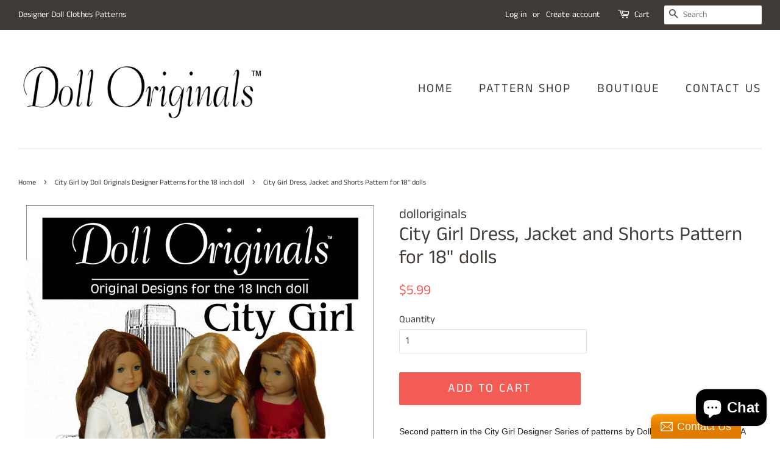

--- FILE ---
content_type: text/html; charset=utf-8
request_url: https://dolloriginals.com/collections/city-girl-by-doll-originals-designer-patterns-for-the-18-inch-doll/products/city-girl-dress-jacket-and-shorts-pattern-for-18-dolls
body_size: 17166
content:
<!doctype html>
<!--[if lt IE 7]><html class="no-js lt-ie9 lt-ie8 lt-ie7" lang="en"> <![endif]-->
<!--[if IE 7]><html class="no-js lt-ie9 lt-ie8" lang="en"> <![endif]-->
<!--[if IE 8]><html class="no-js lt-ie9" lang="en"> <![endif]-->
<!--[if IE 9 ]><html class="ie9 no-js"> <![endif]-->
<!--[if (gt IE 9)|!(IE)]><!--> <html class="no-js"> <!--<![endif]-->
<head>

  <!-- Basic page needs ================================================== -->
  <meta charset="utf-8">
  <meta http-equiv="X-UA-Compatible" content="IE=edge,chrome=1">

  

  <!-- Title and description ================================================== -->
  <title>
  City Girl Dress, Jacket and Shorts Pattern for 18&quot; dolls &ndash; dolloriginals
  </title>

  
  <meta name="description" content="Second pattern in the City Girl Designer Series of patterns by Doll Originals for 18&quot; dolls. A three piece pattern which includes a dress, jacket and shorts. This is a very versatile pattern that can be made with a variety of fabrics such as leather, denim, twill, etc. for the jacket and shorts and the dress polyester ">
  

  <!-- Social meta ================================================== -->
  <!-- /snippets/social-meta-tags.liquid -->




<meta property="og:site_name" content="dolloriginals">
<meta property="og:url" content="https://dolloriginals.com/products/city-girl-dress-jacket-and-shorts-pattern-for-18-dolls">
<meta property="og:title" content="City Girl Dress, Jacket and Shorts Pattern for 18" dolls">
<meta property="og:type" content="product">
<meta property="og:description" content="Second pattern in the City Girl Designer Series of patterns by Doll Originals for 18&quot; dolls. A three piece pattern which includes a dress, jacket and shorts. This is a very versatile pattern that can be made with a variety of fabrics such as leather, denim, twill, etc. for the jacket and shorts and the dress polyester ">

  <meta property="og:price:amount" content="5.99">
  <meta property="og:price:currency" content="USD">

<meta property="og:image" content="http://dolloriginals.com/cdn/shop/products/dress_jacket_shorts_1200x1200.jpg?v=1529537399"><meta property="og:image" content="http://dolloriginals.com/cdn/shop/products/black_dress_leather_jacket_1200x1200.jpg?v=1529537401"><meta property="og:image" content="http://dolloriginals.com/cdn/shop/products/red_dress_1200x1200.jpg?v=1529537403">
<meta property="og:image:secure_url" content="https://dolloriginals.com/cdn/shop/products/dress_jacket_shorts_1200x1200.jpg?v=1529537399"><meta property="og:image:secure_url" content="https://dolloriginals.com/cdn/shop/products/black_dress_leather_jacket_1200x1200.jpg?v=1529537401"><meta property="og:image:secure_url" content="https://dolloriginals.com/cdn/shop/products/red_dress_1200x1200.jpg?v=1529537403">


<meta name="twitter:card" content="summary_large_image">
<meta name="twitter:title" content="City Girl Dress, Jacket and Shorts Pattern for 18" dolls">
<meta name="twitter:description" content="Second pattern in the City Girl Designer Series of patterns by Doll Originals for 18&quot; dolls. A three piece pattern which includes a dress, jacket and shorts. This is a very versatile pattern that can be made with a variety of fabrics such as leather, denim, twill, etc. for the jacket and shorts and the dress polyester ">


  <!-- Helpers ================================================== -->
  <link rel="canonical" href="https://dolloriginals.com/products/city-girl-dress-jacket-and-shorts-pattern-for-18-dolls">
  <meta name="viewport" content="width=device-width,initial-scale=1">
  <meta name="theme-color" content="#f25c54">

  <!-- CSS ================================================== -->
  <link href="//dolloriginals.com/cdn/shop/t/2/assets/timber.scss.css?v=146519529360665434851759252228" rel="stylesheet" type="text/css" media="all" />
  <link href="//dolloriginals.com/cdn/shop/t/2/assets/theme.scss.css?v=87086734610306588451759252228" rel="stylesheet" type="text/css" media="all" />

  <script>
    window.theme = window.theme || {};

    var theme = {
      strings: {
        addToCart: "Add to Cart",
        soldOut: "Sold Out",
        unavailable: "Unavailable",
        zoomClose: "Close (Esc)",
        zoomPrev: "Previous (Left arrow key)",
        zoomNext: "Next (Right arrow key)",
        addressError: "Error looking up that address",
        addressNoResults: "No results for that address",
        addressQueryLimit: "You have exceeded the Google API usage limit. Consider upgrading to a \u003ca href=\"https:\/\/developers.google.com\/maps\/premium\/usage-limits\"\u003ePremium Plan\u003c\/a\u003e.",
        authError: "There was a problem authenticating your Google Maps API Key."
      },
      settings: {
        // Adding some settings to allow the editor to update correctly when they are changed
        enableWideLayout: true,
        typeAccentTransform: true,
        typeAccentSpacing: true,
        baseFontSize: '16px',
        headerBaseFontSize: '32px',
        accentFontSize: '20px'
      },
      variables: {
        mediaQueryMedium: 'screen and (max-width: 768px)',
        bpSmall: false
      },
      moneyFormat: "${{amount}}"
    }

    document.documentElement.className = document.documentElement.className.replace('no-js', 'supports-js');
  </script>

  <!-- Header hook for plugins ================================================== -->
  <script>window.performance && window.performance.mark && window.performance.mark('shopify.content_for_header.start');</script><meta id="shopify-digital-wallet" name="shopify-digital-wallet" content="/5894504566/digital_wallets/dialog">
<meta name="shopify-checkout-api-token" content="a6ff4a6f12456a1adb1d962303010560">
<meta id="in-context-paypal-metadata" data-shop-id="5894504566" data-venmo-supported="false" data-environment="production" data-locale="en_US" data-paypal-v4="true" data-currency="USD">
<link rel="alternate" type="application/json+oembed" href="https://dolloriginals.com/products/city-girl-dress-jacket-and-shorts-pattern-for-18-dolls.oembed">
<script async="async" src="/checkouts/internal/preloads.js?locale=en-US"></script>
<link rel="preconnect" href="https://shop.app" crossorigin="anonymous">
<script async="async" src="https://shop.app/checkouts/internal/preloads.js?locale=en-US&shop_id=5894504566" crossorigin="anonymous"></script>
<script id="apple-pay-shop-capabilities" type="application/json">{"shopId":5894504566,"countryCode":"US","currencyCode":"USD","merchantCapabilities":["supports3DS"],"merchantId":"gid:\/\/shopify\/Shop\/5894504566","merchantName":"dolloriginals","requiredBillingContactFields":["postalAddress","email"],"requiredShippingContactFields":["postalAddress","email"],"shippingType":"shipping","supportedNetworks":["visa","masterCard","amex","discover","elo","jcb"],"total":{"type":"pending","label":"dolloriginals","amount":"1.00"},"shopifyPaymentsEnabled":true,"supportsSubscriptions":true}</script>
<script id="shopify-features" type="application/json">{"accessToken":"a6ff4a6f12456a1adb1d962303010560","betas":["rich-media-storefront-analytics"],"domain":"dolloriginals.com","predictiveSearch":true,"shopId":5894504566,"locale":"en"}</script>
<script>var Shopify = Shopify || {};
Shopify.shop = "dolloriginals.myshopify.com";
Shopify.locale = "en";
Shopify.currency = {"active":"USD","rate":"1.0"};
Shopify.country = "US";
Shopify.theme = {"name":"Minimal","id":38787154038,"schema_name":"Minimal","schema_version":"7.0.1","theme_store_id":380,"role":"main"};
Shopify.theme.handle = "null";
Shopify.theme.style = {"id":null,"handle":null};
Shopify.cdnHost = "dolloriginals.com/cdn";
Shopify.routes = Shopify.routes || {};
Shopify.routes.root = "/";</script>
<script type="module">!function(o){(o.Shopify=o.Shopify||{}).modules=!0}(window);</script>
<script>!function(o){function n(){var o=[];function n(){o.push(Array.prototype.slice.apply(arguments))}return n.q=o,n}var t=o.Shopify=o.Shopify||{};t.loadFeatures=n(),t.autoloadFeatures=n()}(window);</script>
<script>
  window.ShopifyPay = window.ShopifyPay || {};
  window.ShopifyPay.apiHost = "shop.app\/pay";
  window.ShopifyPay.redirectState = null;
</script>
<script id="shop-js-analytics" type="application/json">{"pageType":"product"}</script>
<script defer="defer" async type="module" src="//dolloriginals.com/cdn/shopifycloud/shop-js/modules/v2/client.init-shop-cart-sync_BdyHc3Nr.en.esm.js"></script>
<script defer="defer" async type="module" src="//dolloriginals.com/cdn/shopifycloud/shop-js/modules/v2/chunk.common_Daul8nwZ.esm.js"></script>
<script type="module">
  await import("//dolloriginals.com/cdn/shopifycloud/shop-js/modules/v2/client.init-shop-cart-sync_BdyHc3Nr.en.esm.js");
await import("//dolloriginals.com/cdn/shopifycloud/shop-js/modules/v2/chunk.common_Daul8nwZ.esm.js");

  window.Shopify.SignInWithShop?.initShopCartSync?.({"fedCMEnabled":true,"windoidEnabled":true});

</script>
<script>
  window.Shopify = window.Shopify || {};
  if (!window.Shopify.featureAssets) window.Shopify.featureAssets = {};
  window.Shopify.featureAssets['shop-js'] = {"shop-cart-sync":["modules/v2/client.shop-cart-sync_QYOiDySF.en.esm.js","modules/v2/chunk.common_Daul8nwZ.esm.js"],"init-fed-cm":["modules/v2/client.init-fed-cm_DchLp9rc.en.esm.js","modules/v2/chunk.common_Daul8nwZ.esm.js"],"shop-button":["modules/v2/client.shop-button_OV7bAJc5.en.esm.js","modules/v2/chunk.common_Daul8nwZ.esm.js"],"init-windoid":["modules/v2/client.init-windoid_DwxFKQ8e.en.esm.js","modules/v2/chunk.common_Daul8nwZ.esm.js"],"shop-cash-offers":["modules/v2/client.shop-cash-offers_DWtL6Bq3.en.esm.js","modules/v2/chunk.common_Daul8nwZ.esm.js","modules/v2/chunk.modal_CQq8HTM6.esm.js"],"shop-toast-manager":["modules/v2/client.shop-toast-manager_CX9r1SjA.en.esm.js","modules/v2/chunk.common_Daul8nwZ.esm.js"],"init-shop-email-lookup-coordinator":["modules/v2/client.init-shop-email-lookup-coordinator_UhKnw74l.en.esm.js","modules/v2/chunk.common_Daul8nwZ.esm.js"],"pay-button":["modules/v2/client.pay-button_DzxNnLDY.en.esm.js","modules/v2/chunk.common_Daul8nwZ.esm.js"],"avatar":["modules/v2/client.avatar_BTnouDA3.en.esm.js"],"init-shop-cart-sync":["modules/v2/client.init-shop-cart-sync_BdyHc3Nr.en.esm.js","modules/v2/chunk.common_Daul8nwZ.esm.js"],"shop-login-button":["modules/v2/client.shop-login-button_D8B466_1.en.esm.js","modules/v2/chunk.common_Daul8nwZ.esm.js","modules/v2/chunk.modal_CQq8HTM6.esm.js"],"init-customer-accounts-sign-up":["modules/v2/client.init-customer-accounts-sign-up_C8fpPm4i.en.esm.js","modules/v2/client.shop-login-button_D8B466_1.en.esm.js","modules/v2/chunk.common_Daul8nwZ.esm.js","modules/v2/chunk.modal_CQq8HTM6.esm.js"],"init-shop-for-new-customer-accounts":["modules/v2/client.init-shop-for-new-customer-accounts_CVTO0Ztu.en.esm.js","modules/v2/client.shop-login-button_D8B466_1.en.esm.js","modules/v2/chunk.common_Daul8nwZ.esm.js","modules/v2/chunk.modal_CQq8HTM6.esm.js"],"init-customer-accounts":["modules/v2/client.init-customer-accounts_dRgKMfrE.en.esm.js","modules/v2/client.shop-login-button_D8B466_1.en.esm.js","modules/v2/chunk.common_Daul8nwZ.esm.js","modules/v2/chunk.modal_CQq8HTM6.esm.js"],"shop-follow-button":["modules/v2/client.shop-follow-button_CkZpjEct.en.esm.js","modules/v2/chunk.common_Daul8nwZ.esm.js","modules/v2/chunk.modal_CQq8HTM6.esm.js"],"lead-capture":["modules/v2/client.lead-capture_BntHBhfp.en.esm.js","modules/v2/chunk.common_Daul8nwZ.esm.js","modules/v2/chunk.modal_CQq8HTM6.esm.js"],"checkout-modal":["modules/v2/client.checkout-modal_CfxcYbTm.en.esm.js","modules/v2/chunk.common_Daul8nwZ.esm.js","modules/v2/chunk.modal_CQq8HTM6.esm.js"],"shop-login":["modules/v2/client.shop-login_Da4GZ2H6.en.esm.js","modules/v2/chunk.common_Daul8nwZ.esm.js","modules/v2/chunk.modal_CQq8HTM6.esm.js"],"payment-terms":["modules/v2/client.payment-terms_MV4M3zvL.en.esm.js","modules/v2/chunk.common_Daul8nwZ.esm.js","modules/v2/chunk.modal_CQq8HTM6.esm.js"]};
</script>
<script>(function() {
  var isLoaded = false;
  function asyncLoad() {
    if (isLoaded) return;
    isLoaded = true;
    var urls = ["\/\/static.zotabox.com\/6\/5\/65056cb2c45392fa2a60eb0c9c1866eb\/widgets.js?shop=dolloriginals.myshopify.com"];
    for (var i = 0; i < urls.length; i++) {
      var s = document.createElement('script');
      s.type = 'text/javascript';
      s.async = true;
      s.src = urls[i];
      var x = document.getElementsByTagName('script')[0];
      x.parentNode.insertBefore(s, x);
    }
  };
  if(window.attachEvent) {
    window.attachEvent('onload', asyncLoad);
  } else {
    window.addEventListener('load', asyncLoad, false);
  }
})();</script>
<script id="__st">var __st={"a":5894504566,"offset":-18000,"reqid":"957a5864-2716-4685-b549-4af95329f06f-1768990812","pageurl":"dolloriginals.com\/collections\/city-girl-by-doll-originals-designer-patterns-for-the-18-inch-doll\/products\/city-girl-dress-jacket-and-shorts-pattern-for-18-dolls","u":"f55aebe079e8","p":"product","rtyp":"product","rid":1565177643126};</script>
<script>window.ShopifyPaypalV4VisibilityTracking = true;</script>
<script id="captcha-bootstrap">!function(){'use strict';const t='contact',e='account',n='new_comment',o=[[t,t],['blogs',n],['comments',n],[t,'customer']],c=[[e,'customer_login'],[e,'guest_login'],[e,'recover_customer_password'],[e,'create_customer']],r=t=>t.map((([t,e])=>`form[action*='/${t}']:not([data-nocaptcha='true']) input[name='form_type'][value='${e}']`)).join(','),a=t=>()=>t?[...document.querySelectorAll(t)].map((t=>t.form)):[];function s(){const t=[...o],e=r(t);return a(e)}const i='password',u='form_key',d=['recaptcha-v3-token','g-recaptcha-response','h-captcha-response',i],f=()=>{try{return window.sessionStorage}catch{return}},m='__shopify_v',_=t=>t.elements[u];function p(t,e,n=!1){try{const o=window.sessionStorage,c=JSON.parse(o.getItem(e)),{data:r}=function(t){const{data:e,action:n}=t;return t[m]||n?{data:e,action:n}:{data:t,action:n}}(c);for(const[e,n]of Object.entries(r))t.elements[e]&&(t.elements[e].value=n);n&&o.removeItem(e)}catch(o){console.error('form repopulation failed',{error:o})}}const l='form_type',E='cptcha';function T(t){t.dataset[E]=!0}const w=window,h=w.document,L='Shopify',v='ce_forms',y='captcha';let A=!1;((t,e)=>{const n=(g='f06e6c50-85a8-45c8-87d0-21a2b65856fe',I='https://cdn.shopify.com/shopifycloud/storefront-forms-hcaptcha/ce_storefront_forms_captcha_hcaptcha.v1.5.2.iife.js',D={infoText:'Protected by hCaptcha',privacyText:'Privacy',termsText:'Terms'},(t,e,n)=>{const o=w[L][v],c=o.bindForm;if(c)return c(t,g,e,D).then(n);var r;o.q.push([[t,g,e,D],n]),r=I,A||(h.body.append(Object.assign(h.createElement('script'),{id:'captcha-provider',async:!0,src:r})),A=!0)});var g,I,D;w[L]=w[L]||{},w[L][v]=w[L][v]||{},w[L][v].q=[],w[L][y]=w[L][y]||{},w[L][y].protect=function(t,e){n(t,void 0,e),T(t)},Object.freeze(w[L][y]),function(t,e,n,w,h,L){const[v,y,A,g]=function(t,e,n){const i=e?o:[],u=t?c:[],d=[...i,...u],f=r(d),m=r(i),_=r(d.filter((([t,e])=>n.includes(e))));return[a(f),a(m),a(_),s()]}(w,h,L),I=t=>{const e=t.target;return e instanceof HTMLFormElement?e:e&&e.form},D=t=>v().includes(t);t.addEventListener('submit',(t=>{const e=I(t);if(!e)return;const n=D(e)&&!e.dataset.hcaptchaBound&&!e.dataset.recaptchaBound,o=_(e),c=g().includes(e)&&(!o||!o.value);(n||c)&&t.preventDefault(),c&&!n&&(function(t){try{if(!f())return;!function(t){const e=f();if(!e)return;const n=_(t);if(!n)return;const o=n.value;o&&e.removeItem(o)}(t);const e=Array.from(Array(32),(()=>Math.random().toString(36)[2])).join('');!function(t,e){_(t)||t.append(Object.assign(document.createElement('input'),{type:'hidden',name:u})),t.elements[u].value=e}(t,e),function(t,e){const n=f();if(!n)return;const o=[...t.querySelectorAll(`input[type='${i}']`)].map((({name:t})=>t)),c=[...d,...o],r={};for(const[a,s]of new FormData(t).entries())c.includes(a)||(r[a]=s);n.setItem(e,JSON.stringify({[m]:1,action:t.action,data:r}))}(t,e)}catch(e){console.error('failed to persist form',e)}}(e),e.submit())}));const S=(t,e)=>{t&&!t.dataset[E]&&(n(t,e.some((e=>e===t))),T(t))};for(const o of['focusin','change'])t.addEventListener(o,(t=>{const e=I(t);D(e)&&S(e,y())}));const B=e.get('form_key'),M=e.get(l),P=B&&M;t.addEventListener('DOMContentLoaded',(()=>{const t=y();if(P)for(const e of t)e.elements[l].value===M&&p(e,B);[...new Set([...A(),...v().filter((t=>'true'===t.dataset.shopifyCaptcha))])].forEach((e=>S(e,t)))}))}(h,new URLSearchParams(w.location.search),n,t,e,['guest_login'])})(!0,!0)}();</script>
<script integrity="sha256-4kQ18oKyAcykRKYeNunJcIwy7WH5gtpwJnB7kiuLZ1E=" data-source-attribution="shopify.loadfeatures" defer="defer" src="//dolloriginals.com/cdn/shopifycloud/storefront/assets/storefront/load_feature-a0a9edcb.js" crossorigin="anonymous"></script>
<script crossorigin="anonymous" defer="defer" src="//dolloriginals.com/cdn/shopifycloud/storefront/assets/shopify_pay/storefront-65b4c6d7.js?v=20250812"></script>
<script data-source-attribution="shopify.dynamic_checkout.dynamic.init">var Shopify=Shopify||{};Shopify.PaymentButton=Shopify.PaymentButton||{isStorefrontPortableWallets:!0,init:function(){window.Shopify.PaymentButton.init=function(){};var t=document.createElement("script");t.src="https://dolloriginals.com/cdn/shopifycloud/portable-wallets/latest/portable-wallets.en.js",t.type="module",document.head.appendChild(t)}};
</script>
<script data-source-attribution="shopify.dynamic_checkout.buyer_consent">
  function portableWalletsHideBuyerConsent(e){var t=document.getElementById("shopify-buyer-consent"),n=document.getElementById("shopify-subscription-policy-button");t&&n&&(t.classList.add("hidden"),t.setAttribute("aria-hidden","true"),n.removeEventListener("click",e))}function portableWalletsShowBuyerConsent(e){var t=document.getElementById("shopify-buyer-consent"),n=document.getElementById("shopify-subscription-policy-button");t&&n&&(t.classList.remove("hidden"),t.removeAttribute("aria-hidden"),n.addEventListener("click",e))}window.Shopify?.PaymentButton&&(window.Shopify.PaymentButton.hideBuyerConsent=portableWalletsHideBuyerConsent,window.Shopify.PaymentButton.showBuyerConsent=portableWalletsShowBuyerConsent);
</script>
<script data-source-attribution="shopify.dynamic_checkout.cart.bootstrap">document.addEventListener("DOMContentLoaded",(function(){function t(){return document.querySelector("shopify-accelerated-checkout-cart, shopify-accelerated-checkout")}if(t())Shopify.PaymentButton.init();else{new MutationObserver((function(e,n){t()&&(Shopify.PaymentButton.init(),n.disconnect())})).observe(document.body,{childList:!0,subtree:!0})}}));
</script>
<link id="shopify-accelerated-checkout-styles" rel="stylesheet" media="screen" href="https://dolloriginals.com/cdn/shopifycloud/portable-wallets/latest/accelerated-checkout-backwards-compat.css" crossorigin="anonymous">
<style id="shopify-accelerated-checkout-cart">
        #shopify-buyer-consent {
  margin-top: 1em;
  display: inline-block;
  width: 100%;
}

#shopify-buyer-consent.hidden {
  display: none;
}

#shopify-subscription-policy-button {
  background: none;
  border: none;
  padding: 0;
  text-decoration: underline;
  font-size: inherit;
  cursor: pointer;
}

#shopify-subscription-policy-button::before {
  box-shadow: none;
}

      </style>

<script>window.performance && window.performance.mark && window.performance.mark('shopify.content_for_header.end');</script>

  
<!--[if lt IE 9]>
<script src="//cdnjs.cloudflare.com/ajax/libs/html5shiv/3.7.2/html5shiv.min.js" type="text/javascript"></script>
<![endif]-->


  <script src="//dolloriginals.com/cdn/shop/t/2/assets/jquery-2.2.3.min.js?v=58211863146907186831529208194" type="text/javascript"></script>

  <!--[if (gt IE 9)|!(IE)]><!--><script src="//dolloriginals.com/cdn/shop/t/2/assets/lazysizes.min.js?v=177476512571513845041529208194" async="async"></script><!--<![endif]-->
  <!--[if lte IE 9]><script src="//dolloriginals.com/cdn/shop/t/2/assets/lazysizes.min.js?v=177476512571513845041529208194"></script><![endif]-->

  
  

<script src="https://cdn.shopify.com/extensions/e8878072-2f6b-4e89-8082-94b04320908d/inbox-1254/assets/inbox-chat-loader.js" type="text/javascript" defer="defer"></script>
<link href="https://monorail-edge.shopifysvc.com" rel="dns-prefetch">
<script>(function(){if ("sendBeacon" in navigator && "performance" in window) {try {var session_token_from_headers = performance.getEntriesByType('navigation')[0].serverTiming.find(x => x.name == '_s').description;} catch {var session_token_from_headers = undefined;}var session_cookie_matches = document.cookie.match(/_shopify_s=([^;]*)/);var session_token_from_cookie = session_cookie_matches && session_cookie_matches.length === 2 ? session_cookie_matches[1] : "";var session_token = session_token_from_headers || session_token_from_cookie || "";function handle_abandonment_event(e) {var entries = performance.getEntries().filter(function(entry) {return /monorail-edge.shopifysvc.com/.test(entry.name);});if (!window.abandonment_tracked && entries.length === 0) {window.abandonment_tracked = true;var currentMs = Date.now();var navigation_start = performance.timing.navigationStart;var payload = {shop_id: 5894504566,url: window.location.href,navigation_start,duration: currentMs - navigation_start,session_token,page_type: "product"};window.navigator.sendBeacon("https://monorail-edge.shopifysvc.com/v1/produce", JSON.stringify({schema_id: "online_store_buyer_site_abandonment/1.1",payload: payload,metadata: {event_created_at_ms: currentMs,event_sent_at_ms: currentMs}}));}}window.addEventListener('pagehide', handle_abandonment_event);}}());</script>
<script id="web-pixels-manager-setup">(function e(e,d,r,n,o){if(void 0===o&&(o={}),!Boolean(null===(a=null===(i=window.Shopify)||void 0===i?void 0:i.analytics)||void 0===a?void 0:a.replayQueue)){var i,a;window.Shopify=window.Shopify||{};var t=window.Shopify;t.analytics=t.analytics||{};var s=t.analytics;s.replayQueue=[],s.publish=function(e,d,r){return s.replayQueue.push([e,d,r]),!0};try{self.performance.mark("wpm:start")}catch(e){}var l=function(){var e={modern:/Edge?\/(1{2}[4-9]|1[2-9]\d|[2-9]\d{2}|\d{4,})\.\d+(\.\d+|)|Firefox\/(1{2}[4-9]|1[2-9]\d|[2-9]\d{2}|\d{4,})\.\d+(\.\d+|)|Chrom(ium|e)\/(9{2}|\d{3,})\.\d+(\.\d+|)|(Maci|X1{2}).+ Version\/(15\.\d+|(1[6-9]|[2-9]\d|\d{3,})\.\d+)([,.]\d+|)( \(\w+\)|)( Mobile\/\w+|) Safari\/|Chrome.+OPR\/(9{2}|\d{3,})\.\d+\.\d+|(CPU[ +]OS|iPhone[ +]OS|CPU[ +]iPhone|CPU IPhone OS|CPU iPad OS)[ +]+(15[._]\d+|(1[6-9]|[2-9]\d|\d{3,})[._]\d+)([._]\d+|)|Android:?[ /-](13[3-9]|1[4-9]\d|[2-9]\d{2}|\d{4,})(\.\d+|)(\.\d+|)|Android.+Firefox\/(13[5-9]|1[4-9]\d|[2-9]\d{2}|\d{4,})\.\d+(\.\d+|)|Android.+Chrom(ium|e)\/(13[3-9]|1[4-9]\d|[2-9]\d{2}|\d{4,})\.\d+(\.\d+|)|SamsungBrowser\/([2-9]\d|\d{3,})\.\d+/,legacy:/Edge?\/(1[6-9]|[2-9]\d|\d{3,})\.\d+(\.\d+|)|Firefox\/(5[4-9]|[6-9]\d|\d{3,})\.\d+(\.\d+|)|Chrom(ium|e)\/(5[1-9]|[6-9]\d|\d{3,})\.\d+(\.\d+|)([\d.]+$|.*Safari\/(?![\d.]+ Edge\/[\d.]+$))|(Maci|X1{2}).+ Version\/(10\.\d+|(1[1-9]|[2-9]\d|\d{3,})\.\d+)([,.]\d+|)( \(\w+\)|)( Mobile\/\w+|) Safari\/|Chrome.+OPR\/(3[89]|[4-9]\d|\d{3,})\.\d+\.\d+|(CPU[ +]OS|iPhone[ +]OS|CPU[ +]iPhone|CPU IPhone OS|CPU iPad OS)[ +]+(10[._]\d+|(1[1-9]|[2-9]\d|\d{3,})[._]\d+)([._]\d+|)|Android:?[ /-](13[3-9]|1[4-9]\d|[2-9]\d{2}|\d{4,})(\.\d+|)(\.\d+|)|Mobile Safari.+OPR\/([89]\d|\d{3,})\.\d+\.\d+|Android.+Firefox\/(13[5-9]|1[4-9]\d|[2-9]\d{2}|\d{4,})\.\d+(\.\d+|)|Android.+Chrom(ium|e)\/(13[3-9]|1[4-9]\d|[2-9]\d{2}|\d{4,})\.\d+(\.\d+|)|Android.+(UC? ?Browser|UCWEB|U3)[ /]?(15\.([5-9]|\d{2,})|(1[6-9]|[2-9]\d|\d{3,})\.\d+)\.\d+|SamsungBrowser\/(5\.\d+|([6-9]|\d{2,})\.\d+)|Android.+MQ{2}Browser\/(14(\.(9|\d{2,})|)|(1[5-9]|[2-9]\d|\d{3,})(\.\d+|))(\.\d+|)|K[Aa][Ii]OS\/(3\.\d+|([4-9]|\d{2,})\.\d+)(\.\d+|)/},d=e.modern,r=e.legacy,n=navigator.userAgent;return n.match(d)?"modern":n.match(r)?"legacy":"unknown"}(),u="modern"===l?"modern":"legacy",c=(null!=n?n:{modern:"",legacy:""})[u],f=function(e){return[e.baseUrl,"/wpm","/b",e.hashVersion,"modern"===e.buildTarget?"m":"l",".js"].join("")}({baseUrl:d,hashVersion:r,buildTarget:u}),m=function(e){var d=e.version,r=e.bundleTarget,n=e.surface,o=e.pageUrl,i=e.monorailEndpoint;return{emit:function(e){var a=e.status,t=e.errorMsg,s=(new Date).getTime(),l=JSON.stringify({metadata:{event_sent_at_ms:s},events:[{schema_id:"web_pixels_manager_load/3.1",payload:{version:d,bundle_target:r,page_url:o,status:a,surface:n,error_msg:t},metadata:{event_created_at_ms:s}}]});if(!i)return console&&console.warn&&console.warn("[Web Pixels Manager] No Monorail endpoint provided, skipping logging."),!1;try{return self.navigator.sendBeacon.bind(self.navigator)(i,l)}catch(e){}var u=new XMLHttpRequest;try{return u.open("POST",i,!0),u.setRequestHeader("Content-Type","text/plain"),u.send(l),!0}catch(e){return console&&console.warn&&console.warn("[Web Pixels Manager] Got an unhandled error while logging to Monorail."),!1}}}}({version:r,bundleTarget:l,surface:e.surface,pageUrl:self.location.href,monorailEndpoint:e.monorailEndpoint});try{o.browserTarget=l,function(e){var d=e.src,r=e.async,n=void 0===r||r,o=e.onload,i=e.onerror,a=e.sri,t=e.scriptDataAttributes,s=void 0===t?{}:t,l=document.createElement("script"),u=document.querySelector("head"),c=document.querySelector("body");if(l.async=n,l.src=d,a&&(l.integrity=a,l.crossOrigin="anonymous"),s)for(var f in s)if(Object.prototype.hasOwnProperty.call(s,f))try{l.dataset[f]=s[f]}catch(e){}if(o&&l.addEventListener("load",o),i&&l.addEventListener("error",i),u)u.appendChild(l);else{if(!c)throw new Error("Did not find a head or body element to append the script");c.appendChild(l)}}({src:f,async:!0,onload:function(){if(!function(){var e,d;return Boolean(null===(d=null===(e=window.Shopify)||void 0===e?void 0:e.analytics)||void 0===d?void 0:d.initialized)}()){var d=window.webPixelsManager.init(e)||void 0;if(d){var r=window.Shopify.analytics;r.replayQueue.forEach((function(e){var r=e[0],n=e[1],o=e[2];d.publishCustomEvent(r,n,o)})),r.replayQueue=[],r.publish=d.publishCustomEvent,r.visitor=d.visitor,r.initialized=!0}}},onerror:function(){return m.emit({status:"failed",errorMsg:"".concat(f," has failed to load")})},sri:function(e){var d=/^sha384-[A-Za-z0-9+/=]+$/;return"string"==typeof e&&d.test(e)}(c)?c:"",scriptDataAttributes:o}),m.emit({status:"loading"})}catch(e){m.emit({status:"failed",errorMsg:(null==e?void 0:e.message)||"Unknown error"})}}})({shopId: 5894504566,storefrontBaseUrl: "https://dolloriginals.com",extensionsBaseUrl: "https://extensions.shopifycdn.com/cdn/shopifycloud/web-pixels-manager",monorailEndpoint: "https://monorail-edge.shopifysvc.com/unstable/produce_batch",surface: "storefront-renderer",enabledBetaFlags: ["2dca8a86"],webPixelsConfigList: [{"id":"shopify-app-pixel","configuration":"{}","eventPayloadVersion":"v1","runtimeContext":"STRICT","scriptVersion":"0450","apiClientId":"shopify-pixel","type":"APP","privacyPurposes":["ANALYTICS","MARKETING"]},{"id":"shopify-custom-pixel","eventPayloadVersion":"v1","runtimeContext":"LAX","scriptVersion":"0450","apiClientId":"shopify-pixel","type":"CUSTOM","privacyPurposes":["ANALYTICS","MARKETING"]}],isMerchantRequest: false,initData: {"shop":{"name":"dolloriginals","paymentSettings":{"currencyCode":"USD"},"myshopifyDomain":"dolloriginals.myshopify.com","countryCode":"US","storefrontUrl":"https:\/\/dolloriginals.com"},"customer":null,"cart":null,"checkout":null,"productVariants":[{"price":{"amount":5.99,"currencyCode":"USD"},"product":{"title":"City Girl Dress, Jacket and Shorts Pattern for 18\" dolls","vendor":"dolloriginals","id":"1565177643126","untranslatedTitle":"City Girl Dress, Jacket and Shorts Pattern for 18\" dolls","url":"\/products\/city-girl-dress-jacket-and-shorts-pattern-for-18-dolls","type":"Pattern"},"id":"14225808916598","image":{"src":"\/\/dolloriginals.com\/cdn\/shop\/products\/dress_jacket_shorts.jpg?v=1529537399"},"sku":"","title":"Default Title","untranslatedTitle":"Default Title"}],"purchasingCompany":null},},"https://dolloriginals.com/cdn","fcfee988w5aeb613cpc8e4bc33m6693e112",{"modern":"","legacy":""},{"shopId":"5894504566","storefrontBaseUrl":"https:\/\/dolloriginals.com","extensionBaseUrl":"https:\/\/extensions.shopifycdn.com\/cdn\/shopifycloud\/web-pixels-manager","surface":"storefront-renderer","enabledBetaFlags":"[\"2dca8a86\"]","isMerchantRequest":"false","hashVersion":"fcfee988w5aeb613cpc8e4bc33m6693e112","publish":"custom","events":"[[\"page_viewed\",{}],[\"product_viewed\",{\"productVariant\":{\"price\":{\"amount\":5.99,\"currencyCode\":\"USD\"},\"product\":{\"title\":\"City Girl Dress, Jacket and Shorts Pattern for 18\\\" dolls\",\"vendor\":\"dolloriginals\",\"id\":\"1565177643126\",\"untranslatedTitle\":\"City Girl Dress, Jacket and Shorts Pattern for 18\\\" dolls\",\"url\":\"\/products\/city-girl-dress-jacket-and-shorts-pattern-for-18-dolls\",\"type\":\"Pattern\"},\"id\":\"14225808916598\",\"image\":{\"src\":\"\/\/dolloriginals.com\/cdn\/shop\/products\/dress_jacket_shorts.jpg?v=1529537399\"},\"sku\":\"\",\"title\":\"Default Title\",\"untranslatedTitle\":\"Default Title\"}}]]"});</script><script>
  window.ShopifyAnalytics = window.ShopifyAnalytics || {};
  window.ShopifyAnalytics.meta = window.ShopifyAnalytics.meta || {};
  window.ShopifyAnalytics.meta.currency = 'USD';
  var meta = {"product":{"id":1565177643126,"gid":"gid:\/\/shopify\/Product\/1565177643126","vendor":"dolloriginals","type":"Pattern","handle":"city-girl-dress-jacket-and-shorts-pattern-for-18-dolls","variants":[{"id":14225808916598,"price":599,"name":"City Girl Dress, Jacket and Shorts Pattern for 18\" dolls","public_title":null,"sku":""}],"remote":false},"page":{"pageType":"product","resourceType":"product","resourceId":1565177643126,"requestId":"957a5864-2716-4685-b549-4af95329f06f-1768990812"}};
  for (var attr in meta) {
    window.ShopifyAnalytics.meta[attr] = meta[attr];
  }
</script>
<script class="analytics">
  (function () {
    var customDocumentWrite = function(content) {
      var jquery = null;

      if (window.jQuery) {
        jquery = window.jQuery;
      } else if (window.Checkout && window.Checkout.$) {
        jquery = window.Checkout.$;
      }

      if (jquery) {
        jquery('body').append(content);
      }
    };

    var hasLoggedConversion = function(token) {
      if (token) {
        return document.cookie.indexOf('loggedConversion=' + token) !== -1;
      }
      return false;
    }

    var setCookieIfConversion = function(token) {
      if (token) {
        var twoMonthsFromNow = new Date(Date.now());
        twoMonthsFromNow.setMonth(twoMonthsFromNow.getMonth() + 2);

        document.cookie = 'loggedConversion=' + token + '; expires=' + twoMonthsFromNow;
      }
    }

    var trekkie = window.ShopifyAnalytics.lib = window.trekkie = window.trekkie || [];
    if (trekkie.integrations) {
      return;
    }
    trekkie.methods = [
      'identify',
      'page',
      'ready',
      'track',
      'trackForm',
      'trackLink'
    ];
    trekkie.factory = function(method) {
      return function() {
        var args = Array.prototype.slice.call(arguments);
        args.unshift(method);
        trekkie.push(args);
        return trekkie;
      };
    };
    for (var i = 0; i < trekkie.methods.length; i++) {
      var key = trekkie.methods[i];
      trekkie[key] = trekkie.factory(key);
    }
    trekkie.load = function(config) {
      trekkie.config = config || {};
      trekkie.config.initialDocumentCookie = document.cookie;
      var first = document.getElementsByTagName('script')[0];
      var script = document.createElement('script');
      script.type = 'text/javascript';
      script.onerror = function(e) {
        var scriptFallback = document.createElement('script');
        scriptFallback.type = 'text/javascript';
        scriptFallback.onerror = function(error) {
                var Monorail = {
      produce: function produce(monorailDomain, schemaId, payload) {
        var currentMs = new Date().getTime();
        var event = {
          schema_id: schemaId,
          payload: payload,
          metadata: {
            event_created_at_ms: currentMs,
            event_sent_at_ms: currentMs
          }
        };
        return Monorail.sendRequest("https://" + monorailDomain + "/v1/produce", JSON.stringify(event));
      },
      sendRequest: function sendRequest(endpointUrl, payload) {
        // Try the sendBeacon API
        if (window && window.navigator && typeof window.navigator.sendBeacon === 'function' && typeof window.Blob === 'function' && !Monorail.isIos12()) {
          var blobData = new window.Blob([payload], {
            type: 'text/plain'
          });

          if (window.navigator.sendBeacon(endpointUrl, blobData)) {
            return true;
          } // sendBeacon was not successful

        } // XHR beacon

        var xhr = new XMLHttpRequest();

        try {
          xhr.open('POST', endpointUrl);
          xhr.setRequestHeader('Content-Type', 'text/plain');
          xhr.send(payload);
        } catch (e) {
          console.log(e);
        }

        return false;
      },
      isIos12: function isIos12() {
        return window.navigator.userAgent.lastIndexOf('iPhone; CPU iPhone OS 12_') !== -1 || window.navigator.userAgent.lastIndexOf('iPad; CPU OS 12_') !== -1;
      }
    };
    Monorail.produce('monorail-edge.shopifysvc.com',
      'trekkie_storefront_load_errors/1.1',
      {shop_id: 5894504566,
      theme_id: 38787154038,
      app_name: "storefront",
      context_url: window.location.href,
      source_url: "//dolloriginals.com/cdn/s/trekkie.storefront.cd680fe47e6c39ca5d5df5f0a32d569bc48c0f27.min.js"});

        };
        scriptFallback.async = true;
        scriptFallback.src = '//dolloriginals.com/cdn/s/trekkie.storefront.cd680fe47e6c39ca5d5df5f0a32d569bc48c0f27.min.js';
        first.parentNode.insertBefore(scriptFallback, first);
      };
      script.async = true;
      script.src = '//dolloriginals.com/cdn/s/trekkie.storefront.cd680fe47e6c39ca5d5df5f0a32d569bc48c0f27.min.js';
      first.parentNode.insertBefore(script, first);
    };
    trekkie.load(
      {"Trekkie":{"appName":"storefront","development":false,"defaultAttributes":{"shopId":5894504566,"isMerchantRequest":null,"themeId":38787154038,"themeCityHash":"17188297102113212110","contentLanguage":"en","currency":"USD","eventMetadataId":"a5424607-dc5a-4549-a15d-fc3731c806e6"},"isServerSideCookieWritingEnabled":true,"monorailRegion":"shop_domain","enabledBetaFlags":["65f19447"]},"Session Attribution":{},"S2S":{"facebookCapiEnabled":true,"source":"trekkie-storefront-renderer","apiClientId":580111}}
    );

    var loaded = false;
    trekkie.ready(function() {
      if (loaded) return;
      loaded = true;

      window.ShopifyAnalytics.lib = window.trekkie;

      var originalDocumentWrite = document.write;
      document.write = customDocumentWrite;
      try { window.ShopifyAnalytics.merchantGoogleAnalytics.call(this); } catch(error) {};
      document.write = originalDocumentWrite;

      window.ShopifyAnalytics.lib.page(null,{"pageType":"product","resourceType":"product","resourceId":1565177643126,"requestId":"957a5864-2716-4685-b549-4af95329f06f-1768990812","shopifyEmitted":true});

      var match = window.location.pathname.match(/checkouts\/(.+)\/(thank_you|post_purchase)/)
      var token = match? match[1]: undefined;
      if (!hasLoggedConversion(token)) {
        setCookieIfConversion(token);
        window.ShopifyAnalytics.lib.track("Viewed Product",{"currency":"USD","variantId":14225808916598,"productId":1565177643126,"productGid":"gid:\/\/shopify\/Product\/1565177643126","name":"City Girl Dress, Jacket and Shorts Pattern for 18\" dolls","price":"5.99","sku":"","brand":"dolloriginals","variant":null,"category":"Pattern","nonInteraction":true,"remote":false},undefined,undefined,{"shopifyEmitted":true});
      window.ShopifyAnalytics.lib.track("monorail:\/\/trekkie_storefront_viewed_product\/1.1",{"currency":"USD","variantId":14225808916598,"productId":1565177643126,"productGid":"gid:\/\/shopify\/Product\/1565177643126","name":"City Girl Dress, Jacket and Shorts Pattern for 18\" dolls","price":"5.99","sku":"","brand":"dolloriginals","variant":null,"category":"Pattern","nonInteraction":true,"remote":false,"referer":"https:\/\/dolloriginals.com\/collections\/city-girl-by-doll-originals-designer-patterns-for-the-18-inch-doll\/products\/city-girl-dress-jacket-and-shorts-pattern-for-18-dolls"});
      }
    });


        var eventsListenerScript = document.createElement('script');
        eventsListenerScript.async = true;
        eventsListenerScript.src = "//dolloriginals.com/cdn/shopifycloud/storefront/assets/shop_events_listener-3da45d37.js";
        document.getElementsByTagName('head')[0].appendChild(eventsListenerScript);

})();</script>
<script
  defer
  src="https://dolloriginals.com/cdn/shopifycloud/perf-kit/shopify-perf-kit-3.0.4.min.js"
  data-application="storefront-renderer"
  data-shop-id="5894504566"
  data-render-region="gcp-us-central1"
  data-page-type="product"
  data-theme-instance-id="38787154038"
  data-theme-name="Minimal"
  data-theme-version="7.0.1"
  data-monorail-region="shop_domain"
  data-resource-timing-sampling-rate="10"
  data-shs="true"
  data-shs-beacon="true"
  data-shs-export-with-fetch="true"
  data-shs-logs-sample-rate="1"
  data-shs-beacon-endpoint="https://dolloriginals.com/api/collect"
></script>
</head>

<body id="city-girl-dress-jacket-and-shorts-pattern-for-18-quot-dolls" class="template-product" >

  <div id="shopify-section-header" class="shopify-section"><style>
  .logo__image-wrapper {
    max-width: 450px;
  }
  /*================= If logo is above navigation ================== */
  

  /*============ If logo is on the same line as navigation ============ */
  
    .site-header .grid--full {
      border-bottom: 1px solid #dddddd;
      padding-bottom: 30px;
    }
  


  
    @media screen and (min-width: 769px) {
      .site-nav {
        text-align: right!important;
      }
    }
  
</style>

<div data-section-id="header" data-section-type="header-section">
  <div class="header-bar">
    <div class="wrapper medium-down--hide">
      <div class="post-large--display-table">

        
          <div class="header-bar__left post-large--display-table-cell">

            

            

            
              <div class="header-bar__module header-bar__message">
                
                  Designer Doll Clothes Patterns
                
              </div>
            

          </div>
        

        <div class="header-bar__right post-large--display-table-cell">

          
            <ul class="header-bar__module header-bar__module--list">
              
                <li>
                  <a href="/account/login" id="customer_login_link">Log in</a>
                </li>
                <li>or</li>
                <li>
                  <a href="/account/register" id="customer_register_link">Create account</a>
                </li>
              
            </ul>
          

          <div class="header-bar__module">
            <span class="header-bar__sep" aria-hidden="true"></span>
            <a href="/cart" class="cart-page-link">
              <span class="icon icon-cart header-bar__cart-icon" aria-hidden="true"></span>
            </a>
          </div>

          <div class="header-bar__module">
            <a href="/cart" class="cart-page-link">
              Cart
              <span class="cart-count header-bar__cart-count hidden-count">0</span>
            </a>
          </div>

          
            
              <div class="header-bar__module header-bar__search">
                


  <form action="/search" method="get" class="header-bar__search-form clearfix" role="search">
    
    <button type="submit" class="btn btn--search icon-fallback-text header-bar__search-submit">
      <span class="icon icon-search" aria-hidden="true"></span>
      <span class="fallback-text">Search</span>
    </button>
    <input type="search" name="q" value="" aria-label="Search" class="header-bar__search-input" placeholder="Search">
  </form>


              </div>
            
          

        </div>
      </div>
    </div>

    <div class="wrapper post-large--hide announcement-bar--mobile">
      
        
          <span>Designer Doll Clothes Patterns</span>
        
      
    </div>

    <div class="wrapper post-large--hide">
      
        <button type="button" class="mobile-nav-trigger" id="MobileNavTrigger" aria-controls="MobileNav" aria-expanded="false">
          <span class="icon icon-hamburger" aria-hidden="true"></span>
          Menu
        </button>
      
      <a href="/cart" class="cart-page-link mobile-cart-page-link">
        <span class="icon icon-cart header-bar__cart-icon" aria-hidden="true"></span>
        Cart <span class="cart-count hidden-count">0</span>
      </a>
    </div>
    <nav role="navigation">
  <ul id="MobileNav" class="mobile-nav post-large--hide">
    
      
        <li class="mobile-nav__link">
          <a
            href="/"
            class="mobile-nav"
            >
            Home
          </a>
        </li>
      
    
      
        <li class="mobile-nav__link">
          <a
            href="/collections/pattern-shop"
            class="mobile-nav"
            >
            Pattern Shop
          </a>
        </li>
      
    
      
        <li class="mobile-nav__link">
          <a
            href="/collections/dolls"
            class="mobile-nav"
            >
            Boutique
          </a>
        </li>
      
    
      
        <li class="mobile-nav__link">
          <a
            href="/pages/contact-us"
            class="mobile-nav"
            >
            Contact Us
          </a>
        </li>
      
    

    
      
        <li class="mobile-nav__link">
          <a href="/account/login" id="customer_login_link">Log in</a>
        </li>
        <li class="mobile-nav__link">
          <a href="/account/register" id="customer_register_link">Create account</a>
        </li>
      
    

    <li class="mobile-nav__link">
      
        <div class="header-bar__module header-bar__search">
          


  <form action="/search" method="get" class="header-bar__search-form clearfix" role="search">
    
    <button type="submit" class="btn btn--search icon-fallback-text header-bar__search-submit">
      <span class="icon icon-search" aria-hidden="true"></span>
      <span class="fallback-text">Search</span>
    </button>
    <input type="search" name="q" value="" aria-label="Search" class="header-bar__search-input" placeholder="Search">
  </form>


        </div>
      
    </li>
  </ul>
</nav>

  </div>

  <header class="site-header" role="banner">
    <div class="wrapper">

      
        <div class="grid--full post-large--display-table">
          <div class="grid__item post-large--one-third post-large--display-table-cell">
            
              <div class="h1 site-header__logo" itemscope itemtype="http://schema.org/Organization">
            
              
                <noscript>
                  
                  <div class="logo__image-wrapper">
                    <img src="//dolloriginals.com/cdn/shop/files/Doll_Originals_Text_Logo_443da0a3-7358-4618-aa46-e7c11a4a72db_450x.png?v=1613733067" alt="dolloriginals" />
                  </div>
                </noscript>
                <div class="logo__image-wrapper supports-js">
                  <a href="/" itemprop="url" style="padding-top:33.33333333333333%;">
                    
                    <img class="logo__image lazyload"
                         src="//dolloriginals.com/cdn/shop/files/Doll_Originals_Text_Logo_443da0a3-7358-4618-aa46-e7c11a4a72db_300x300.png?v=1613733067"
                         data-src="//dolloriginals.com/cdn/shop/files/Doll_Originals_Text_Logo_443da0a3-7358-4618-aa46-e7c11a4a72db_{width}x.png?v=1613733067"
                         data-widths="[120, 180, 360, 540, 720, 900, 1080, 1296, 1512, 1728, 1944, 2048]"
                         data-aspectratio="3.0"
                         data-sizes="auto"
                         alt="dolloriginals"
                         itemprop="logo">
                  </a>
                </div>
              
            
              </div>
            
          </div>
          <div class="grid__item post-large--two-thirds post-large--display-table-cell medium-down--hide">
            
<nav>
  <ul class="site-nav" id="AccessibleNav">
    
      
        <li>
          <a
            href="/"
            class="site-nav__link"
            data-meganav-type="child"
            >
              Home
          </a>
        </li>
      
    
      
        <li>
          <a
            href="/collections/pattern-shop"
            class="site-nav__link"
            data-meganav-type="child"
            >
              Pattern Shop
          </a>
        </li>
      
    
      
        <li>
          <a
            href="/collections/dolls"
            class="site-nav__link"
            data-meganav-type="child"
            >
              Boutique
          </a>
        </li>
      
    
      
        <li>
          <a
            href="/pages/contact-us"
            class="site-nav__link"
            data-meganav-type="child"
            >
              Contact Us
          </a>
        </li>
      
    
  </ul>
</nav>

          </div>
        </div>
      

    </div>
  </header>
</div>

</div>

  <main class="wrapper main-content" role="main">
    <div class="grid">
        <div class="grid__item">
          

<div id="shopify-section-product-template" class="shopify-section"><div itemscope itemtype="http://schema.org/Product" id="ProductSection" data-section-id="product-template" data-section-type="product-template" data-image-zoom-type="zoom-in" data-related-enabled="true" data-show-extra-tab="false" data-extra-tab-content="" data-enable-history-state="true">

  

  

  <meta itemprop="url" content="https://dolloriginals.com/products/city-girl-dress-jacket-and-shorts-pattern-for-18-dolls">
  <meta itemprop="image" content="//dolloriginals.com/cdn/shop/products/dress_jacket_shorts_grande.jpg?v=1529537399">

  <div class="section-header section-header--breadcrumb">
    

<nav class="breadcrumb" role="navigation" aria-label="breadcrumbs">
  <a href="/" title="Back to the frontpage">Home</a>

  

    
      <span aria-hidden="true" class="breadcrumb__sep">&rsaquo;</span>
      
        
        <a href="/collections/city-girl-by-doll-originals-designer-patterns-for-the-18-inch-doll" title="">City Girl by Doll Originals Designer Patterns for the 18 inch doll</a>
      
    
    <span aria-hidden="true" class="breadcrumb__sep">&rsaquo;</span>
    <span>City Girl Dress, Jacket and Shorts Pattern for 18" dolls</span>

  
</nav>


  </div>

  <div class="product-single">
    <div class="grid product-single__hero">
      <div class="grid__item post-large--one-half">

        

          <div class="product-single__photos">
            

            
              
              
<style>
  

  #ProductImage-4335687630966 {
    max-width: 570px;
    max-height: 738px;
  }
  #ProductImageWrapper-4335687630966 {
    max-width: 570px;
  }
</style>


              <div id="ProductImageWrapper-4335687630966" class="product-single__image-wrapper supports-js" data-image-id="4335687630966">
                <div style="padding-top:129.47368421052633%;">
                  <img id="ProductImage-4335687630966"
                       class="product-single__image lazyload"
                       src="//dolloriginals.com/cdn/shop/products/dress_jacket_shorts_300x300.jpg?v=1529537399"
                       data-src="//dolloriginals.com/cdn/shop/products/dress_jacket_shorts_{width}x.jpg?v=1529537399"
                       data-widths="[180, 370, 540, 740, 900, 1080, 1296, 1512, 1728, 2048]"
                       data-aspectratio="0.7723577235772358"
                       data-sizes="auto"
                        data-zoom="//dolloriginals.com/cdn/shop/products/dress_jacket_shorts_1024x1024@2x.jpg?v=1529537399"
                       alt="City Girl Dress, Jacket and Shorts Pattern for 18&quot; dolls">
                </div>
              </div>
            
              
              
<style>
  

  #ProductImage-4335688024182 {
    max-width: 570px;
    max-height: 942px;
  }
  #ProductImageWrapper-4335688024182 {
    max-width: 570px;
  }
</style>


              <div id="ProductImageWrapper-4335688024182" class="product-single__image-wrapper supports-js hide" data-image-id="4335688024182">
                <div style="padding-top:165.26315789473685%;">
                  <img id="ProductImage-4335688024182"
                       class="product-single__image lazyload lazypreload"
                       
                       data-src="//dolloriginals.com/cdn/shop/products/black_dress_leather_jacket_{width}x.jpg?v=1529537401"
                       data-widths="[180, 370, 540, 740, 900, 1080, 1296, 1512, 1728, 2048]"
                       data-aspectratio="0.6050955414012739"
                       data-sizes="auto"
                        data-zoom="//dolloriginals.com/cdn/shop/products/black_dress_leather_jacket_1024x1024@2x.jpg?v=1529537401"
                       alt="City Girl Dress, Jacket and Shorts Pattern for 18&quot; dolls">
                </div>
              </div>
            
              
              
<style>
  

  #ProductImage-4335688417398 {
    max-width: 570px;
    max-height: 1021px;
  }
  #ProductImageWrapper-4335688417398 {
    max-width: 570px;
  }
</style>


              <div id="ProductImageWrapper-4335688417398" class="product-single__image-wrapper supports-js hide" data-image-id="4335688417398">
                <div style="padding-top:179.12280701754386%;">
                  <img id="ProductImage-4335688417398"
                       class="product-single__image lazyload lazypreload"
                       
                       data-src="//dolloriginals.com/cdn/shop/products/red_dress_{width}x.jpg?v=1529537403"
                       data-widths="[180, 370, 540, 740, 900, 1080, 1296, 1512, 1728, 2048]"
                       data-aspectratio="0.5582761998041136"
                       data-sizes="auto"
                        data-zoom="//dolloriginals.com/cdn/shop/products/red_dress_1024x1024@2x.jpg?v=1529537403"
                       alt="City Girl Dress, Jacket and Shorts Pattern for 18&quot; dolls">
                </div>
              </div>
            
              
              
<style>
  

  #ProductImage-4335689072758 {
    max-width: 491.72704296545913px;
    max-height: 1024px;
  }
  #ProductImageWrapper-4335689072758 {
    max-width: 491.72704296545913px;
  }
</style>


              <div id="ProductImageWrapper-4335689072758" class="product-single__image-wrapper supports-js hide" data-image-id="4335689072758">
                <div style="padding-top:208.24561403508773%;">
                  <img id="ProductImage-4335689072758"
                       class="product-single__image lazyload lazypreload"
                       
                       data-src="//dolloriginals.com/cdn/shop/products/shorts_jacket_{width}x.jpg?v=1529537406"
                       data-widths="[180, 370, 540, 740, 900, 1080, 1296, 1512, 1728, 2048]"
                       data-aspectratio="0.4802021903959562"
                       data-sizes="auto"
                        data-zoom="//dolloriginals.com/cdn/shop/products/shorts_jacket_1024x1024@2x.jpg?v=1529537406"
                       alt="City Girl Dress, Jacket and Shorts Pattern for 18&quot; dolls">
                </div>
              </div>
            
              
              
<style>
  

  #ProductImage-4335689465974 {
    max-width: 570px;
    max-height: 534px;
  }
  #ProductImageWrapper-4335689465974 {
    max-width: 570px;
  }
</style>


              <div id="ProductImageWrapper-4335689465974" class="product-single__image-wrapper supports-js hide" data-image-id="4335689465974">
                <div style="padding-top:93.6842105263158%;">
                  <img id="ProductImage-4335689465974"
                       class="product-single__image lazyload lazypreload"
                       
                       data-src="//dolloriginals.com/cdn/shop/products/3_outfits_{width}x.jpg?v=1529537408"
                       data-widths="[180, 370, 540, 740, 900, 1080, 1296, 1512, 1728, 2048]"
                       data-aspectratio="1.0674157303370786"
                       data-sizes="auto"
                        data-zoom="//dolloriginals.com/cdn/shop/products/3_outfits_1024x1024@2x.jpg?v=1529537408"
                       alt="City Girl Dress, Jacket and Shorts Pattern for 18&quot; dolls">
                </div>
              </div>
            

            <noscript>
              <img src="//dolloriginals.com/cdn/shop/products/dress_jacket_shorts_1024x1024@2x.jpg?v=1529537399" alt="City Girl Dress, Jacket and Shorts Pattern for 18&quot; dolls">
            </noscript>
          </div>

          

            <ul class="product-single__thumbnails grid-uniform" id="ProductThumbs">
              
                <li class="grid__item wide--one-quarter large--one-third medium-down--one-third">
                  <a data-image-id="4335687630966" href="//dolloriginals.com/cdn/shop/products/dress_jacket_shorts_1024x1024.jpg?v=1529537399" class="product-single__thumbnail">
                    <img src="//dolloriginals.com/cdn/shop/products/dress_jacket_shorts_grande.jpg?v=1529537399" alt="City Girl Dress, Jacket and Shorts Pattern for 18&quot; dolls">
                  </a>
                </li>
              
                <li class="grid__item wide--one-quarter large--one-third medium-down--one-third">
                  <a data-image-id="4335688024182" href="//dolloriginals.com/cdn/shop/products/black_dress_leather_jacket_1024x1024.jpg?v=1529537401" class="product-single__thumbnail">
                    <img src="//dolloriginals.com/cdn/shop/products/black_dress_leather_jacket_grande.jpg?v=1529537401" alt="City Girl Dress, Jacket and Shorts Pattern for 18&quot; dolls">
                  </a>
                </li>
              
                <li class="grid__item wide--one-quarter large--one-third medium-down--one-third">
                  <a data-image-id="4335688417398" href="//dolloriginals.com/cdn/shop/products/red_dress_1024x1024.jpg?v=1529537403" class="product-single__thumbnail">
                    <img src="//dolloriginals.com/cdn/shop/products/red_dress_grande.jpg?v=1529537403" alt="City Girl Dress, Jacket and Shorts Pattern for 18&quot; dolls">
                  </a>
                </li>
              
                <li class="grid__item wide--one-quarter large--one-third medium-down--one-third">
                  <a data-image-id="4335689072758" href="//dolloriginals.com/cdn/shop/products/shorts_jacket_1024x1024.jpg?v=1529537406" class="product-single__thumbnail">
                    <img src="//dolloriginals.com/cdn/shop/products/shorts_jacket_grande.jpg?v=1529537406" alt="City Girl Dress, Jacket and Shorts Pattern for 18&quot; dolls">
                  </a>
                </li>
              
                <li class="grid__item wide--one-quarter large--one-third medium-down--one-third">
                  <a data-image-id="4335689465974" href="//dolloriginals.com/cdn/shop/products/3_outfits_1024x1024.jpg?v=1529537408" class="product-single__thumbnail">
                    <img src="//dolloriginals.com/cdn/shop/products/3_outfits_grande.jpg?v=1529537408" alt="City Girl Dress, Jacket and Shorts Pattern for 18&quot; dolls">
                  </a>
                </li>
              
            </ul>

          

        

        

      </div>
      <div class="grid__item post-large--one-half">
        
          <span class="h3" itemprop="brand">dolloriginals</span>
        
        <h1 itemprop="name">City Girl Dress, Jacket and Shorts Pattern for 18" dolls</h1>

        <div itemprop="offers" itemscope itemtype="http://schema.org/Offer">
          

          <meta itemprop="priceCurrency" content="USD">
          <link itemprop="availability" href="http://schema.org/InStock">

          <div class="product-single__prices">
            <span id="PriceA11y" class="visually-hidden">Regular price</span>
            <span id="ProductPrice" class="product-single__price" itemprop="price" content="5.99">
              $5.99
            </span>

            
              <span id="ComparePriceA11y" class="visually-hidden" aria-hidden="true">Sale price</span>
              <s id="ComparePrice" class="product-single__sale-price hide">
                $0.00
              </s>
            
          </div>

          <form method="post" action="/cart/add" id="product_form_1565177643126" accept-charset="UTF-8" class="product-form--wide" enctype="multipart/form-data"><input type="hidden" name="form_type" value="product" /><input type="hidden" name="utf8" value="✓" />
            <select name="id" id="ProductSelect-product-template" class="product-single__variants">
              
                

                  <option  selected="selected"  data-sku="" value="14225808916598">Default Title - $5.99 USD</option>

                
              
            </select>

            <div class="product-single__quantity">
              <label for="Quantity">Quantity</label>
              <input type="number" id="Quantity" name="quantity" value="1" min="1" class="quantity-selector">
            </div>

            <button type="submit" name="add" id="AddToCart" class="btn btn--wide">
              <span id="AddToCartText">Add to Cart</span>
            </button>
            
          <input type="hidden" name="product-id" value="1565177643126" /><input type="hidden" name="section-id" value="product-template" /></form>

          
            <div class="product-description rte" itemprop="description">
              <span style="display: inline !important; float: none; background-color: transparent; color: #222222; font-family: 'Graphik Webfont',-apple-system,BlinkMacSystemFont,'Roboto','Droid Sans','Segoe UI','Helvetica',Arial,sans-serif; font-size: 14px; font-style: normal; font-variant: normal; font-weight: 400; letter-spacing: normal; orphans: 2; text-align: left; text-decoration: none; text-indent: 0px; text-transform: none; -webkit-text-stroke-width: 0px; white-space: normal; word-spacing: 0px;">Second pattern in the City Girl Designer Series of patterns by Doll Originals for 18" dolls. A three piece pattern which includes a dress, jacket and shorts. This is a very versatile pattern that can be made with a variety of fabrics such as leather, denim, twill, etc. for the jacket and shorts and the dress polyester and satin as pictured or it would be adorable in a cotton or blend for a more casual look. Try making the dress in a print with a solid color waistband bow and border. The pattern pieces in this pattern can be used in a variety of ways. The jacket pattern would make a great vest if you leave off the sleeves. The shorts pattern would be a great skirt by leaving off the cuffs and sewing the front and back seams straight, cutting off the crotch part of the pattern.</span><br style="background-color: transparent; box-sizing: border-box; color: #222222; font-family: &amp;quot; graphik webfont&amp;quot;,-apple-system,blinkmacsystemfont,&amp;quot;roboto&amp;quot;,&amp;quot;droid sans&amp;quot;,&amp;quot;segoe ui&amp;quot;,&amp;quot;helvetica&amp;quot;,arial,sans-serif; font-size: 14px; font-style: normal; font-variant: normal; font-weight: 400; letter-spacing: normal; orphans: 2; text-align: left; text-decoration: none; text-indent: 0px; text-transform: none; -webkit-text-stroke-width: 0px; white-space: normal; word-spacing: 0px; padding: 0px; margin: 0px;"><br style="background-color: transparent; box-sizing: border-box; color: #222222; font-family: &amp;quot; graphik webfont&amp;quot;,-apple-system,blinkmacsystemfont,&amp;quot;roboto&amp;quot;,&amp;quot;droid sans&amp;quot;,&amp;quot;segoe ui&amp;quot;,&amp;quot;helvetica&amp;quot;,arial,sans-serif; font-size: 14px; font-style: normal; font-variant: normal; font-weight: 400; letter-spacing: normal; orphans: 2; text-align: left; text-decoration: none; text-indent: 0px; text-transform: none; -webkit-text-stroke-width: 0px; white-space: normal; word-spacing: 0px; padding: 0px; margin: 0px;"><span style="display: inline !important; float: none; background-color: transparent; color: #222222; font-family: 'Graphik Webfont',-apple-system,BlinkMacSystemFont,'Roboto','Droid Sans','Segoe UI','Helvetica',Arial,sans-serif; font-size: 14px; font-style: normal; font-variant: normal; font-weight: 400; letter-spacing: normal; orphans: 2; text-align: left; text-decoration: none; text-indent: 0px; text-transform: none; -webkit-text-stroke-width: 0px; white-space: normal; word-spacing: 0px;">There are so many different ways to create new looks with this pattern. I know you are going to love it. Another great, original design by Doll Originals.</span><br style="background-color: transparent; box-sizing: border-box; color: #222222; font-family: &amp;quot; graphik webfont&amp;quot;,-apple-system,blinkmacsystemfont,&amp;quot;roboto&amp;quot;,&amp;quot;droid sans&amp;quot;,&amp;quot;segoe ui&amp;quot;,&amp;quot;helvetica&amp;quot;,arial,sans-serif; font-size: 14px; font-style: normal; font-variant: normal; font-weight: 400; letter-spacing: normal; orphans: 2; text-align: left; text-decoration: none; text-indent: 0px; text-transform: none; -webkit-text-stroke-width: 0px; white-space: normal; word-spacing: 0px; padding: 0px; margin: 0px;"><br style="background-color: transparent; box-sizing: border-box; color: #222222; font-family: &amp;quot; graphik webfont&amp;quot;,-apple-system,blinkmacsystemfont,&amp;quot;roboto&amp;quot;,&amp;quot;droid sans&amp;quot;,&amp;quot;segoe ui&amp;quot;,&amp;quot;helvetica&amp;quot;,arial,sans-serif; font-size: 14px; font-style: normal; font-variant: normal; font-weight: 400; letter-spacing: normal; orphans: 2; text-align: left; text-decoration: none; text-indent: 0px; text-transform: none; -webkit-text-stroke-width: 0px; white-space: normal; word-spacing: 0px; padding: 0px; margin: 0px;"><span style="display: inline !important; float: none; background-color: transparent; color: #222222; font-family: 'Graphik Webfont',-apple-system,BlinkMacSystemFont,'Roboto','Droid Sans','Segoe UI','Helvetica',Arial,sans-serif; font-size: 14px; font-style: normal; font-variant: normal; font-weight: 400; letter-spacing: normal; orphans: 2; text-align: left; text-decoration: none; text-indent: 0px; text-transform: none; -webkit-text-stroke-width: 0px; white-space: normal; word-spacing: 0px;">You are welcome to sell items made with Doll Originals patterns as long as you credit the pattern design to Doll Originals in your description.</span><br style="background-color: transparent; box-sizing: border-box; color: #222222; font-family: &amp;quot; graphik webfont&amp;quot;,-apple-system,blinkmacsystemfont,&amp;quot;roboto&amp;quot;,&amp;quot;droid sans&amp;quot;,&amp;quot;segoe ui&amp;quot;,&amp;quot;helvetica&amp;quot;,arial,sans-serif; font-size: 14px; font-style: normal; font-variant: normal; font-weight: 400; letter-spacing: normal; orphans: 2; text-align: left; text-decoration: none; text-indent: 0px; text-transform: none; -webkit-text-stroke-width: 0px; white-space: normal; word-spacing: 0px; padding: 0px; margin: 0px;"><br style="background-color: transparent; box-sizing: border-box; color: #222222; font-family: &amp;quot; graphik webfont&amp;quot;,-apple-system,blinkmacsystemfont,&amp;quot;roboto&amp;quot;,&amp;quot;droid sans&amp;quot;,&amp;quot;segoe ui&amp;quot;,&amp;quot;helvetica&amp;quot;,arial,sans-serif; font-size: 14px; font-style: normal; font-variant: normal; font-weight: 400; letter-spacing: normal; orphans: 2; text-align: left; text-decoration: none; text-indent: 0px; text-transform: none; -webkit-text-stroke-width: 0px; white-space: normal; word-spacing: 0px; padding: 0px; margin: 0px;"><span style="display: inline !important; float: none; background-color: transparent; color: #222222; font-family: 'Graphik Webfont',-apple-system,BlinkMacSystemFont,'Roboto','Droid Sans','Segoe UI','Helvetica',Arial,sans-serif; font-size: 14px; font-style: normal; font-variant: normal; font-weight: 400; letter-spacing: normal; orphans: 2; text-align: left; text-decoration: none; text-indent: 0px; text-transform: none; -webkit-text-stroke-width: 0px; white-space: normal; word-spacing: 0px;">Thanks for visiting our shop and please stop by often. </span>
            </div>
          

          
            <hr class="hr--clear hr--small">
            <h2 class="h4">Share this Product</h2>
            



<div class="social-sharing normal" data-permalink="https://dolloriginals.com/products/city-girl-dress-jacket-and-shorts-pattern-for-18-dolls">

  
    <a target="_blank" href="//www.facebook.com/sharer.php?u=https://dolloriginals.com/products/city-girl-dress-jacket-and-shorts-pattern-for-18-dolls" class="share-facebook" title="Share on Facebook">
      <span class="icon icon-facebook" aria-hidden="true"></span>
      <span class="share-title" aria-hidden="true">Share</span>
      <span class="visually-hidden">Share on Facebook</span>
    </a>
  

  
    <a target="_blank" href="//twitter.com/share?text=City%20Girl%20Dress,%20Jacket%20and%20Shorts%20Pattern%20for%2018%22%20dolls&amp;url=https://dolloriginals.com/products/city-girl-dress-jacket-and-shorts-pattern-for-18-dolls" class="share-twitter" title="Tweet on Twitter">
      <span class="icon icon-twitter" aria-hidden="true"></span>
      <span class="share-title" aria-hidden="true">Tweet</span>
      <span class="visually-hidden">Tweet on Twitter</span>
    </a>
  

  

    
      <a target="_blank" href="//pinterest.com/pin/create/button/?url=https://dolloriginals.com/products/city-girl-dress-jacket-and-shorts-pattern-for-18-dolls&amp;media=http://dolloriginals.com/cdn/shop/products/dress_jacket_shorts_1024x1024.jpg?v=1529537399&amp;description=City%20Girl%20Dress,%20Jacket%20and%20Shorts%20Pattern%20for%2018%22%20dolls" class="share-pinterest" title="Pin on Pinterest">
        <span class="icon icon-pinterest" aria-hidden="true"></span>
        <span class="share-title" aria-hidden="true">Pin it</span>
        <span class="visually-hidden">Pin on Pinterest</span>
      </a>
    

  

</div>

          
        </div>

      </div>
    </div>
  </div>

  
    





  <hr class="hr--clear hr--small">
  <div class="section-header section-header--medium">
    <h2 class="h4" class="section-header__title">More from this collection</h2>
  </div>
  <div class="grid-uniform grid-link__container">
    
    
    
      
        
          

          <div class="grid__item post-large--one-quarter medium--one-quarter small--one-half">
            











<div class="">
  <a href="/collections/city-girl-by-doll-originals-designer-patterns-for-the-18-inch-doll/products/city-girl-varsity-jacket-jogger-pants-pattern-for-18-inch-dolls" class="grid-link">
    <span class="grid-link__image grid-link__image-sold-out grid-link__image--product">
      
      
      <span class="grid-link__image-centered">
        
          
            
            
<style>
  

  #ProductImage-4340670169206 {
    max-width: 371.23473541383987px;
    max-height: 480px;
  }
  #ProductImageWrapper-4340670169206 {
    max-width: 371.23473541383987px;
  }
</style>

            <div id="ProductImageWrapper-4340670169206" class="product__img-wrapper supports-js">
              <div style="padding-top:129.2982456140351%;">
                <img id="ProductImage-4340670169206"
                     class="product__img lazyload"
                     src="//dolloriginals.com/cdn/shop/products/varsity_jacket_jogger_pants_300x300.jpg?v=1529549186"
                     data-src="//dolloriginals.com/cdn/shop/products/varsity_jacket_jogger_pants_{width}x.jpg?v=1529549186"
                     data-widths="[150, 220, 360, 470, 600, 750, 940, 1080, 1296, 1512, 1728, 2048]"
                     data-aspectratio="0.7734056987788331"
                     data-sizes="auto"
                     alt="City Girl Varsity Jacket &amp; Jogger Pants Pattern for 18 inch dolls">
              </div>
            </div>
          
          <noscript>
            <img src="//dolloriginals.com/cdn/shop/products/varsity_jacket_jogger_pants_large.jpg?v=1529549186" alt="City Girl Varsity Jacket &amp; Jogger Pants Pattern for 18 inch dolls" class="product__img">
          </noscript>
        
      </span>
    </span>
    <p class="grid-link__title">City Girl Varsity Jacket &amp; Jogger Pants Pattern for 18 inch dolls</p>
    
      <p class="grid-link__title grid-link__vendor">dolloriginals</p>
    
    
      <p class="grid-link__meta">
        
        
        
          
            <span class="visually-hidden">Regular price</span>
          
          $5.99
        
      </p>
    
  </a>
</div>

          </div>
        
      
    
      
        
      
    
      
        
          

          <div class="grid__item post-large--one-quarter medium--one-quarter small--one-half">
            











<div class="">
  <a href="/collections/city-girl-by-doll-originals-designer-patterns-for-the-18-inch-doll/products/doll-originals-city-girl-hi-lo-peplum-top" class="grid-link">
    <span class="grid-link__image grid-link__image-sold-out grid-link__image--product">
      
      
      <span class="grid-link__image-centered">
        
          
            
            
<style>
  

  #ProductImage-32115791298714 {
    max-width: 370.9090909090909px;
    max-height: 480px;
  }
  #ProductImageWrapper-32115791298714 {
    max-width: 370.9090909090909px;
  }
</style>

            <div id="ProductImageWrapper-32115791298714" class="product__img-wrapper supports-js">
              <div style="padding-top:129.41176470588235%;">
                <img id="ProductImage-32115791298714"
                     class="product__img lazyload"
                     src="//dolloriginals.com/cdn/shop/products/Hi-LoPeplumTopCover_300x300.jpg?v=1635370816"
                     data-src="//dolloriginals.com/cdn/shop/products/Hi-LoPeplumTopCover_{width}x.jpg?v=1635370816"
                     data-widths="[150, 220, 360, 470, 600, 750, 940, 1080, 1296, 1512, 1728, 2048]"
                     data-aspectratio="0.7727272727272727"
                     data-sizes="auto"
                     alt="Doll Originals City Girl Hi-Lo Peplum Top Pattern">
              </div>
            </div>
          
          <noscript>
            <img src="//dolloriginals.com/cdn/shop/products/Hi-LoPeplumTopCover_large.jpg?v=1635370816" alt="Doll Originals City Girl Hi-Lo Peplum Top Pattern" class="product__img">
          </noscript>
        
      </span>
    </span>
    <p class="grid-link__title">Doll Originals City Girl Hi-Lo Peplum Top Pattern</p>
    
      <p class="grid-link__title grid-link__vendor">dolloriginals</p>
    
    
      <p class="grid-link__meta">
        
        
        
          
            <span class="visually-hidden">Regular price</span>
          
          $5.99
        
      </p>
    
  </a>
</div>

          </div>
        
      
    
      
        
          

          <div class="grid__item post-large--one-quarter medium--one-quarter small--one-half">
            











<div class="">
  <a href="/collections/city-girl-by-doll-originals-designer-patterns-for-the-18-inch-doll/products/city-girl-coat-pattern-for-18-inch-dolls" class="grid-link">
    <span class="grid-link__image grid-link__image-sold-out grid-link__image--product">
      
      
      <span class="grid-link__image-centered">
        
          
            
            
<style>
  

  #ProductImage-4335571533942 {
    max-width: 371.23473541383987px;
    max-height: 480px;
  }
  #ProductImageWrapper-4335571533942 {
    max-width: 371.23473541383987px;
  }
</style>

            <div id="ProductImageWrapper-4335571533942" class="product__img-wrapper supports-js">
              <div style="padding-top:129.2982456140351%;">
                <img id="ProductImage-4335571533942"
                     class="product__img lazyload"
                     src="//dolloriginals.com/cdn/shop/products/Coat_Pattern_300x300.jpg?v=1529537012"
                     data-src="//dolloriginals.com/cdn/shop/products/Coat_Pattern_{width}x.jpg?v=1529537012"
                     data-widths="[150, 220, 360, 470, 600, 750, 940, 1080, 1296, 1512, 1728, 2048]"
                     data-aspectratio="0.7734056987788331"
                     data-sizes="auto"
                     alt="City Girl Coat Pattern for 18 inch Dolls">
              </div>
            </div>
          
          <noscript>
            <img src="//dolloriginals.com/cdn/shop/products/Coat_Pattern_large.jpg?v=1529537012" alt="City Girl Coat Pattern for 18 inch Dolls" class="product__img">
          </noscript>
        
      </span>
    </span>
    <p class="grid-link__title">City Girl Coat Pattern for 18 inch Dolls</p>
    
      <p class="grid-link__title grid-link__vendor">dolloriginals</p>
    
    
      <p class="grid-link__meta">
        
        
        
          
            <span class="visually-hidden">Regular price</span>
          
          $3.99
        
      </p>
    
  </a>
</div>

          </div>
        
      
    
      
        
          

          <div class="grid__item post-large--one-quarter medium--one-quarter small--one-half">
            











<div class="">
  <a href="/collections/city-girl-by-doll-originals-designer-patterns-for-the-18-inch-doll/products/holidays-and-celebrations-ruffle-dress-pattern-for-18-dolls" class="grid-link">
    <span class="grid-link__image grid-link__image-sold-out grid-link__image--product">
      
      
      <span class="grid-link__image-centered">
        
          
            
            
<style>
  

  #ProductImage-35711526273178 {
    max-width: 370.9090909090909px;
    max-height: 480px;
  }
  #ProductImageWrapper-35711526273178 {
    max-width: 370.9090909090909px;
  }
</style>

            <div id="ProductImageWrapper-35711526273178" class="product__img-wrapper supports-js">
              <div style="padding-top:129.41176470588235%;">
                <img id="ProductImage-35711526273178"
                     class="product__img lazyload"
                     src="//dolloriginals.com/cdn/shop/products/HolidaysCelebrationsRuffleDress_Page_01_300x300.jpg?v=1670022857"
                     data-src="//dolloriginals.com/cdn/shop/products/HolidaysCelebrationsRuffleDress_Page_01_{width}x.jpg?v=1670022857"
                     data-widths="[150, 220, 360, 470, 600, 750, 940, 1080, 1296, 1512, 1728, 2048]"
                     data-aspectratio="0.7727272727272727"
                     data-sizes="auto"
                     alt="Holidays and Celebrations Ruffle Dress Pattern for 18&quot; dolls">
              </div>
            </div>
          
          <noscript>
            <img src="//dolloriginals.com/cdn/shop/products/HolidaysCelebrationsRuffleDress_Page_01_large.jpg?v=1670022857" alt="Holidays and Celebrations Ruffle Dress Pattern for 18&quot; dolls" class="product__img">
          </noscript>
        
      </span>
    </span>
    <p class="grid-link__title">Holidays and Celebrations Ruffle Dress Pattern for 18&quot; dolls</p>
    
      <p class="grid-link__title grid-link__vendor">dolloriginals</p>
    
    
      <p class="grid-link__meta">
        
        
        
          
            <span class="visually-hidden">Regular price</span>
          
          $6.99
        
      </p>
    
  </a>
</div>

          </div>
        
      
    
  </div>


  

</div>


  <script type="application/json" id="ProductJson-product-template">
    {"id":1565177643126,"title":"City Girl Dress, Jacket and Shorts Pattern for 18\" dolls","handle":"city-girl-dress-jacket-and-shorts-pattern-for-18-dolls","description":"\u003cspan style=\"display: inline !important; float: none; background-color: transparent; color: #222222; font-family: 'Graphik Webfont',-apple-system,BlinkMacSystemFont,'Roboto','Droid Sans','Segoe UI','Helvetica',Arial,sans-serif; font-size: 14px; font-style: normal; font-variant: normal; font-weight: 400; letter-spacing: normal; orphans: 2; text-align: left; text-decoration: none; text-indent: 0px; text-transform: none; -webkit-text-stroke-width: 0px; white-space: normal; word-spacing: 0px;\"\u003eSecond pattern in the City Girl Designer Series of patterns by Doll Originals for 18\" dolls. A three piece pattern which includes a dress, jacket and shorts. This is a very versatile pattern that can be made with a variety of fabrics such as leather, denim, twill, etc. for the jacket and shorts and the dress polyester and satin as pictured or it would be adorable in a cotton or blend for a more casual look. Try making the dress in a print with a solid color waistband bow and border. The pattern pieces in this pattern can be used in a variety of ways. The jacket pattern would make a great vest if you leave off the sleeves. The shorts pattern would be a great skirt by leaving off the cuffs and sewing the front and back seams straight, cutting off the crotch part of the pattern.\u003c\/span\u003e\u003cbr style=\"background-color: transparent; box-sizing: border-box; color: #222222; font-family: \u0026amp;quot; graphik webfont\u0026amp;quot;,-apple-system,blinkmacsystemfont,\u0026amp;quot;roboto\u0026amp;quot;,\u0026amp;quot;droid sans\u0026amp;quot;,\u0026amp;quot;segoe ui\u0026amp;quot;,\u0026amp;quot;helvetica\u0026amp;quot;,arial,sans-serif; font-size: 14px; font-style: normal; font-variant: normal; font-weight: 400; letter-spacing: normal; orphans: 2; text-align: left; text-decoration: none; text-indent: 0px; text-transform: none; -webkit-text-stroke-width: 0px; white-space: normal; word-spacing: 0px; padding: 0px; margin: 0px;\"\u003e\u003cbr style=\"background-color: transparent; box-sizing: border-box; color: #222222; font-family: \u0026amp;quot; graphik webfont\u0026amp;quot;,-apple-system,blinkmacsystemfont,\u0026amp;quot;roboto\u0026amp;quot;,\u0026amp;quot;droid sans\u0026amp;quot;,\u0026amp;quot;segoe ui\u0026amp;quot;,\u0026amp;quot;helvetica\u0026amp;quot;,arial,sans-serif; font-size: 14px; font-style: normal; font-variant: normal; font-weight: 400; letter-spacing: normal; orphans: 2; text-align: left; text-decoration: none; text-indent: 0px; text-transform: none; -webkit-text-stroke-width: 0px; white-space: normal; word-spacing: 0px; padding: 0px; margin: 0px;\"\u003e\u003cspan style=\"display: inline !important; float: none; background-color: transparent; color: #222222; font-family: 'Graphik Webfont',-apple-system,BlinkMacSystemFont,'Roboto','Droid Sans','Segoe UI','Helvetica',Arial,sans-serif; font-size: 14px; font-style: normal; font-variant: normal; font-weight: 400; letter-spacing: normal; orphans: 2; text-align: left; text-decoration: none; text-indent: 0px; text-transform: none; -webkit-text-stroke-width: 0px; white-space: normal; word-spacing: 0px;\"\u003eThere are so many different ways to create new looks with this pattern. I know you are going to love it. Another great, original design by Doll Originals.\u003c\/span\u003e\u003cbr style=\"background-color: transparent; box-sizing: border-box; color: #222222; font-family: \u0026amp;quot; graphik webfont\u0026amp;quot;,-apple-system,blinkmacsystemfont,\u0026amp;quot;roboto\u0026amp;quot;,\u0026amp;quot;droid sans\u0026amp;quot;,\u0026amp;quot;segoe ui\u0026amp;quot;,\u0026amp;quot;helvetica\u0026amp;quot;,arial,sans-serif; font-size: 14px; font-style: normal; font-variant: normal; font-weight: 400; letter-spacing: normal; orphans: 2; text-align: left; text-decoration: none; text-indent: 0px; text-transform: none; -webkit-text-stroke-width: 0px; white-space: normal; word-spacing: 0px; padding: 0px; margin: 0px;\"\u003e\u003cbr style=\"background-color: transparent; box-sizing: border-box; color: #222222; font-family: \u0026amp;quot; graphik webfont\u0026amp;quot;,-apple-system,blinkmacsystemfont,\u0026amp;quot;roboto\u0026amp;quot;,\u0026amp;quot;droid sans\u0026amp;quot;,\u0026amp;quot;segoe ui\u0026amp;quot;,\u0026amp;quot;helvetica\u0026amp;quot;,arial,sans-serif; font-size: 14px; font-style: normal; font-variant: normal; font-weight: 400; letter-spacing: normal; orphans: 2; text-align: left; text-decoration: none; text-indent: 0px; text-transform: none; -webkit-text-stroke-width: 0px; white-space: normal; word-spacing: 0px; padding: 0px; margin: 0px;\"\u003e\u003cspan style=\"display: inline !important; float: none; background-color: transparent; color: #222222; font-family: 'Graphik Webfont',-apple-system,BlinkMacSystemFont,'Roboto','Droid Sans','Segoe UI','Helvetica',Arial,sans-serif; font-size: 14px; font-style: normal; font-variant: normal; font-weight: 400; letter-spacing: normal; orphans: 2; text-align: left; text-decoration: none; text-indent: 0px; text-transform: none; -webkit-text-stroke-width: 0px; white-space: normal; word-spacing: 0px;\"\u003eYou are welcome to sell items made with Doll Originals patterns as long as you credit the pattern design to Doll Originals in your description.\u003c\/span\u003e\u003cbr style=\"background-color: transparent; box-sizing: border-box; color: #222222; font-family: \u0026amp;quot; graphik webfont\u0026amp;quot;,-apple-system,blinkmacsystemfont,\u0026amp;quot;roboto\u0026amp;quot;,\u0026amp;quot;droid sans\u0026amp;quot;,\u0026amp;quot;segoe ui\u0026amp;quot;,\u0026amp;quot;helvetica\u0026amp;quot;,arial,sans-serif; font-size: 14px; font-style: normal; font-variant: normal; font-weight: 400; letter-spacing: normal; orphans: 2; text-align: left; text-decoration: none; text-indent: 0px; text-transform: none; -webkit-text-stroke-width: 0px; white-space: normal; word-spacing: 0px; padding: 0px; margin: 0px;\"\u003e\u003cbr style=\"background-color: transparent; box-sizing: border-box; color: #222222; font-family: \u0026amp;quot; graphik webfont\u0026amp;quot;,-apple-system,blinkmacsystemfont,\u0026amp;quot;roboto\u0026amp;quot;,\u0026amp;quot;droid sans\u0026amp;quot;,\u0026amp;quot;segoe ui\u0026amp;quot;,\u0026amp;quot;helvetica\u0026amp;quot;,arial,sans-serif; font-size: 14px; font-style: normal; font-variant: normal; font-weight: 400; letter-spacing: normal; orphans: 2; text-align: left; text-decoration: none; text-indent: 0px; text-transform: none; -webkit-text-stroke-width: 0px; white-space: normal; word-spacing: 0px; padding: 0px; margin: 0px;\"\u003e\u003cspan style=\"display: inline !important; float: none; background-color: transparent; color: #222222; font-family: 'Graphik Webfont',-apple-system,BlinkMacSystemFont,'Roboto','Droid Sans','Segoe UI','Helvetica',Arial,sans-serif; font-size: 14px; font-style: normal; font-variant: normal; font-weight: 400; letter-spacing: normal; orphans: 2; text-align: left; text-decoration: none; text-indent: 0px; text-transform: none; -webkit-text-stroke-width: 0px; white-space: normal; word-spacing: 0px;\"\u003eThanks for visiting our shop and please stop by often. \u003c\/span\u003e","published_at":"2018-06-20T19:23:57-04:00","created_at":"2018-06-20T19:29:56-04:00","vendor":"dolloriginals","type":"Pattern","tags":["18 inch doll","american girl","clothes","coat","doll clothes","dress","jacket","pattern","ruffles","sewing pattern for 18 inch dolls","shorts"],"price":599,"price_min":599,"price_max":599,"available":true,"price_varies":false,"compare_at_price":null,"compare_at_price_min":0,"compare_at_price_max":0,"compare_at_price_varies":false,"variants":[{"id":14225808916598,"title":"Default Title","option1":"Default Title","option2":null,"option3":null,"sku":"","requires_shipping":false,"taxable":false,"featured_image":null,"available":true,"name":"City Girl Dress, Jacket and Shorts Pattern for 18\" dolls","public_title":null,"options":["Default Title"],"price":599,"weight":0,"compare_at_price":null,"inventory_management":null,"barcode":"","requires_selling_plan":false,"selling_plan_allocations":[]}],"images":["\/\/dolloriginals.com\/cdn\/shop\/products\/dress_jacket_shorts.jpg?v=1529537399","\/\/dolloriginals.com\/cdn\/shop\/products\/black_dress_leather_jacket.jpg?v=1529537401","\/\/dolloriginals.com\/cdn\/shop\/products\/red_dress.jpg?v=1529537403","\/\/dolloriginals.com\/cdn\/shop\/products\/shorts_jacket.jpg?v=1529537406","\/\/dolloriginals.com\/cdn\/shop\/products\/3_outfits.jpg?v=1529537408"],"featured_image":"\/\/dolloriginals.com\/cdn\/shop\/products\/dress_jacket_shorts.jpg?v=1529537399","options":["Title"],"media":[{"alt":null,"id":3007435800713,"position":1,"preview_image":{"aspect_ratio":0.772,"height":738,"width":570,"src":"\/\/dolloriginals.com\/cdn\/shop\/products\/dress_jacket_shorts.jpg?v=1529537399"},"aspect_ratio":0.772,"height":738,"media_type":"image","src":"\/\/dolloriginals.com\/cdn\/shop\/products\/dress_jacket_shorts.jpg?v=1529537399","width":570},{"alt":null,"id":3007435833481,"position":2,"preview_image":{"aspect_ratio":0.605,"height":942,"width":570,"src":"\/\/dolloriginals.com\/cdn\/shop\/products\/black_dress_leather_jacket.jpg?v=1529537401"},"aspect_ratio":0.605,"height":942,"media_type":"image","src":"\/\/dolloriginals.com\/cdn\/shop\/products\/black_dress_leather_jacket.jpg?v=1529537401","width":570},{"alt":null,"id":3007435866249,"position":3,"preview_image":{"aspect_ratio":0.558,"height":1021,"width":570,"src":"\/\/dolloriginals.com\/cdn\/shop\/products\/red_dress.jpg?v=1529537403"},"aspect_ratio":0.558,"height":1021,"media_type":"image","src":"\/\/dolloriginals.com\/cdn\/shop\/products\/red_dress.jpg?v=1529537403","width":570},{"alt":null,"id":3007435899017,"position":4,"preview_image":{"aspect_ratio":0.48,"height":1187,"width":570,"src":"\/\/dolloriginals.com\/cdn\/shop\/products\/shorts_jacket.jpg?v=1529537406"},"aspect_ratio":0.48,"height":1187,"media_type":"image","src":"\/\/dolloriginals.com\/cdn\/shop\/products\/shorts_jacket.jpg?v=1529537406","width":570},{"alt":null,"id":3007435931785,"position":5,"preview_image":{"aspect_ratio":1.067,"height":534,"width":570,"src":"\/\/dolloriginals.com\/cdn\/shop\/products\/3_outfits.jpg?v=1529537408"},"aspect_ratio":1.067,"height":534,"media_type":"image","src":"\/\/dolloriginals.com\/cdn\/shop\/products\/3_outfits.jpg?v=1529537408","width":570}],"requires_selling_plan":false,"selling_plan_groups":[],"content":"\u003cspan style=\"display: inline !important; float: none; background-color: transparent; color: #222222; font-family: 'Graphik Webfont',-apple-system,BlinkMacSystemFont,'Roboto','Droid Sans','Segoe UI','Helvetica',Arial,sans-serif; font-size: 14px; font-style: normal; font-variant: normal; font-weight: 400; letter-spacing: normal; orphans: 2; text-align: left; text-decoration: none; text-indent: 0px; text-transform: none; -webkit-text-stroke-width: 0px; white-space: normal; word-spacing: 0px;\"\u003eSecond pattern in the City Girl Designer Series of patterns by Doll Originals for 18\" dolls. A three piece pattern which includes a dress, jacket and shorts. This is a very versatile pattern that can be made with a variety of fabrics such as leather, denim, twill, etc. for the jacket and shorts and the dress polyester and satin as pictured or it would be adorable in a cotton or blend for a more casual look. Try making the dress in a print with a solid color waistband bow and border. The pattern pieces in this pattern can be used in a variety of ways. The jacket pattern would make a great vest if you leave off the sleeves. The shorts pattern would be a great skirt by leaving off the cuffs and sewing the front and back seams straight, cutting off the crotch part of the pattern.\u003c\/span\u003e\u003cbr style=\"background-color: transparent; box-sizing: border-box; color: #222222; font-family: \u0026amp;quot; graphik webfont\u0026amp;quot;,-apple-system,blinkmacsystemfont,\u0026amp;quot;roboto\u0026amp;quot;,\u0026amp;quot;droid sans\u0026amp;quot;,\u0026amp;quot;segoe ui\u0026amp;quot;,\u0026amp;quot;helvetica\u0026amp;quot;,arial,sans-serif; font-size: 14px; font-style: normal; font-variant: normal; font-weight: 400; letter-spacing: normal; orphans: 2; text-align: left; text-decoration: none; text-indent: 0px; text-transform: none; -webkit-text-stroke-width: 0px; white-space: normal; word-spacing: 0px; padding: 0px; margin: 0px;\"\u003e\u003cbr style=\"background-color: transparent; box-sizing: border-box; color: #222222; font-family: \u0026amp;quot; graphik webfont\u0026amp;quot;,-apple-system,blinkmacsystemfont,\u0026amp;quot;roboto\u0026amp;quot;,\u0026amp;quot;droid sans\u0026amp;quot;,\u0026amp;quot;segoe ui\u0026amp;quot;,\u0026amp;quot;helvetica\u0026amp;quot;,arial,sans-serif; font-size: 14px; font-style: normal; font-variant: normal; font-weight: 400; letter-spacing: normal; orphans: 2; text-align: left; text-decoration: none; text-indent: 0px; text-transform: none; -webkit-text-stroke-width: 0px; white-space: normal; word-spacing: 0px; padding: 0px; margin: 0px;\"\u003e\u003cspan style=\"display: inline !important; float: none; background-color: transparent; color: #222222; font-family: 'Graphik Webfont',-apple-system,BlinkMacSystemFont,'Roboto','Droid Sans','Segoe UI','Helvetica',Arial,sans-serif; font-size: 14px; font-style: normal; font-variant: normal; font-weight: 400; letter-spacing: normal; orphans: 2; text-align: left; text-decoration: none; text-indent: 0px; text-transform: none; -webkit-text-stroke-width: 0px; white-space: normal; word-spacing: 0px;\"\u003eThere are so many different ways to create new looks with this pattern. I know you are going to love it. Another great, original design by Doll Originals.\u003c\/span\u003e\u003cbr style=\"background-color: transparent; box-sizing: border-box; color: #222222; font-family: \u0026amp;quot; graphik webfont\u0026amp;quot;,-apple-system,blinkmacsystemfont,\u0026amp;quot;roboto\u0026amp;quot;,\u0026amp;quot;droid sans\u0026amp;quot;,\u0026amp;quot;segoe ui\u0026amp;quot;,\u0026amp;quot;helvetica\u0026amp;quot;,arial,sans-serif; font-size: 14px; font-style: normal; font-variant: normal; font-weight: 400; letter-spacing: normal; orphans: 2; text-align: left; text-decoration: none; text-indent: 0px; text-transform: none; -webkit-text-stroke-width: 0px; white-space: normal; word-spacing: 0px; padding: 0px; margin: 0px;\"\u003e\u003cbr style=\"background-color: transparent; box-sizing: border-box; color: #222222; font-family: \u0026amp;quot; graphik webfont\u0026amp;quot;,-apple-system,blinkmacsystemfont,\u0026amp;quot;roboto\u0026amp;quot;,\u0026amp;quot;droid sans\u0026amp;quot;,\u0026amp;quot;segoe ui\u0026amp;quot;,\u0026amp;quot;helvetica\u0026amp;quot;,arial,sans-serif; font-size: 14px; font-style: normal; font-variant: normal; font-weight: 400; letter-spacing: normal; orphans: 2; text-align: left; text-decoration: none; text-indent: 0px; text-transform: none; -webkit-text-stroke-width: 0px; white-space: normal; word-spacing: 0px; padding: 0px; margin: 0px;\"\u003e\u003cspan style=\"display: inline !important; float: none; background-color: transparent; color: #222222; font-family: 'Graphik Webfont',-apple-system,BlinkMacSystemFont,'Roboto','Droid Sans','Segoe UI','Helvetica',Arial,sans-serif; font-size: 14px; font-style: normal; font-variant: normal; font-weight: 400; letter-spacing: normal; orphans: 2; text-align: left; text-decoration: none; text-indent: 0px; text-transform: none; -webkit-text-stroke-width: 0px; white-space: normal; word-spacing: 0px;\"\u003eYou are welcome to sell items made with Doll Originals patterns as long as you credit the pattern design to Doll Originals in your description.\u003c\/span\u003e\u003cbr style=\"background-color: transparent; box-sizing: border-box; color: #222222; font-family: \u0026amp;quot; graphik webfont\u0026amp;quot;,-apple-system,blinkmacsystemfont,\u0026amp;quot;roboto\u0026amp;quot;,\u0026amp;quot;droid sans\u0026amp;quot;,\u0026amp;quot;segoe ui\u0026amp;quot;,\u0026amp;quot;helvetica\u0026amp;quot;,arial,sans-serif; font-size: 14px; font-style: normal; font-variant: normal; font-weight: 400; letter-spacing: normal; orphans: 2; text-align: left; text-decoration: none; text-indent: 0px; text-transform: none; -webkit-text-stroke-width: 0px; white-space: normal; word-spacing: 0px; padding: 0px; margin: 0px;\"\u003e\u003cbr style=\"background-color: transparent; box-sizing: border-box; color: #222222; font-family: \u0026amp;quot; graphik webfont\u0026amp;quot;,-apple-system,blinkmacsystemfont,\u0026amp;quot;roboto\u0026amp;quot;,\u0026amp;quot;droid sans\u0026amp;quot;,\u0026amp;quot;segoe ui\u0026amp;quot;,\u0026amp;quot;helvetica\u0026amp;quot;,arial,sans-serif; font-size: 14px; font-style: normal; font-variant: normal; font-weight: 400; letter-spacing: normal; orphans: 2; text-align: left; text-decoration: none; text-indent: 0px; text-transform: none; -webkit-text-stroke-width: 0px; white-space: normal; word-spacing: 0px; padding: 0px; margin: 0px;\"\u003e\u003cspan style=\"display: inline !important; float: none; background-color: transparent; color: #222222; font-family: 'Graphik Webfont',-apple-system,BlinkMacSystemFont,'Roboto','Droid Sans','Segoe UI','Helvetica',Arial,sans-serif; font-size: 14px; font-style: normal; font-variant: normal; font-weight: 400; letter-spacing: normal; orphans: 2; text-align: left; text-decoration: none; text-indent: 0px; text-transform: none; -webkit-text-stroke-width: 0px; white-space: normal; word-spacing: 0px;\"\u003eThanks for visiting our shop and please stop by often. \u003c\/span\u003e"}
  </script>



</div>

        </div>
    </div>
  </main>

  <div id="shopify-section-footer" class="shopify-section"><footer class="site-footer small--text-center" role="contentinfo">

<div class="wrapper">

  <div class="grid-uniform">

    

    

    
      
          <div class="grid__item post-large--one-quarter medium--one-half">
            
            <h3 class="h4">Links</h3>
            
            <ul class="site-footer__links">
              
                <li><a href="/search">Search</a></li>
              
            </ul>
          </div>

        
    
      
          <div class="grid__item post-large--one-quarter medium--one-half site-footer__links">
            <h3 class="h4"><a href="/blogs/news">Latest News</a></h3>
            
            <p class="h5"><a href="" title=""></a></p>
            
            
              <p></p>
            
          </div>

        
    
      
          <div class="grid__item post-large--one-quarter medium--one-half">
            <h3 class="h4">Follow Us</h3>
              
              <ul class="inline-list social-icons">
  
  
    <li>
      <a class="icon-fallback-text" href="https://www.facebook.com/dolloriginals/" title="dolloriginals on Facebook">
        <span class="icon icon-facebook" aria-hidden="true"></span>
        <span class="fallback-text">Facebook</span>
      </a>
    </li>
  
  
    <li>
      <a class="icon-fallback-text" href="https://www.pinterest.com/dolloriginals/" title="dolloriginals on Pinterest">
        <span class="icon icon-pinterest" aria-hidden="true"></span>
        <span class="fallback-text">Pinterest</span>
      </a>
    </li>
  
  
  
  
  
  
  
  
  
</ul>

          </div>

        
    
      
          <div class="grid__item post-large--one-quarter medium--one-half">
            <h3 class="h4">Newsletter</h3>
            
              <p>Sign up for the latest news, offers and styles</p>
            
            <div class="form-vertical small--hide">
  <form method="post" action="/contact#contact_form" id="contact_form" accept-charset="UTF-8" class="contact-form"><input type="hidden" name="form_type" value="customer" /><input type="hidden" name="utf8" value="✓" />
    
    
      <input type="hidden" name="contact[tags]" value="newsletter">
      <input type="email" value="" placeholder="Your email" name="contact[email]" id="Email" class="input-group-field" aria-label="Your email" autocorrect="off" autocapitalize="off">
      <input type="submit" class="btn" name="subscribe" id="subscribe" value="Subscribe">
    
  </form>
</div>
<div class="form-vertical post-large--hide large--hide medium--hide">
  <form method="post" action="/contact#contact_form" id="contact_form" accept-charset="UTF-8" class="contact-form"><input type="hidden" name="form_type" value="customer" /><input type="hidden" name="utf8" value="✓" />
    
    
      <input type="hidden" name="contact[tags]" value="newsletter">
      <div class="input-group">
        <input type="email" value="" placeholder="Your email" name="contact[email]" id="Email" class="input-group-field" aria-label="Your email" autocorrect="off" autocapitalize="off">
        <span class="input-group-btn">
          <button type="submit" class="btn" name="commit" id="subscribe">Subscribe</button>
        </span>
      </div>
    
  </form>
</div>

          </div>

      
    
  </div>

  <hr class="hr--small hr--clear">

  <div class="grid">
    <div class="grid__item text-center">
      <p class="site-footer__links">Copyright &copy; 2026, <a href="/" title="">dolloriginals</a>. <a target="_blank" rel="nofollow" href="https://www.shopify.com?utm_campaign=poweredby&amp;utm_medium=shopify&amp;utm_source=onlinestore">Powered by Shopify</a></p>
    </div>
  </div>

  
    
    <div class="grid">
      <div class="grid__item text-center">
        
        <ul class="inline-list payment-icons">
          
            
              <li>
                <span class="icon-fallback-text">
                  <span class="icon icon-american_express" aria-hidden="true"></span>
                  <span class="fallback-text">american express</span>
                </span>
              </li>
            
          
            
              <li>
                <span class="icon-fallback-text">
                  <span class="icon icon-apple_pay" aria-hidden="true"></span>
                  <span class="fallback-text">apple pay</span>
                </span>
              </li>
            
          
            
              <li>
                <span class="icon-fallback-text">
                  <span class="icon icon-diners_club" aria-hidden="true"></span>
                  <span class="fallback-text">diners club</span>
                </span>
              </li>
            
          
            
              <li>
                <span class="icon-fallback-text">
                  <span class="icon icon-discover" aria-hidden="true"></span>
                  <span class="fallback-text">discover</span>
                </span>
              </li>
            
          
            
              <li>
                <span class="icon-fallback-text">
                  <span class="icon icon-google_pay" aria-hidden="true"></span>
                  <span class="fallback-text">google pay</span>
                </span>
              </li>
            
          
            
              <li>
                <span class="icon-fallback-text">
                  <span class="icon icon-master" aria-hidden="true"></span>
                  <span class="fallback-text">master</span>
                </span>
              </li>
            
          
            
              <li>
                <span class="icon-fallback-text">
                  <span class="icon icon-paypal" aria-hidden="true"></span>
                  <span class="fallback-text">paypal</span>
                </span>
              </li>
            
          
            
              <li>
                <span class="icon-fallback-text">
                  <span class="icon icon-shopify_pay" aria-hidden="true"></span>
                  <span class="fallback-text">shopify pay</span>
                </span>
              </li>
            
          
            
              <li>
                <span class="icon-fallback-text">
                  <span class="icon icon-visa" aria-hidden="true"></span>
                  <span class="fallback-text">visa</span>
                </span>
              </li>
            
          
        </ul>
      </div>
    </div>
    
  
</div>

</footer>


</div>

  
    <script src="//dolloriginals.com/cdn/shopifycloud/storefront/assets/themes_support/option_selection-b017cd28.js" type="text/javascript"></script>
  

  <script src="//dolloriginals.com/cdn/shop/t/2/assets/theme.js?v=41924615171813681011529208195" type="text/javascript"></script>

<div id="shopify-block-Aajk0TllTV2lJZTdoT__15683396631634586217" class="shopify-block shopify-app-block"><script
  id="chat-button-container"
  data-horizontal-position=bottom_right
  data-vertical-position=lowest
  data-icon=chat_bubble
  data-text=chat_with_us
  data-color=#000000
  data-secondary-color=#FFFFFF
  data-ternary-color=#6A6A6A
  
    data-greeting-message=%F0%9F%91%8B+Hi%2C+message+us+with+any+questions.+We%27re+happy+to+help%21
  
  data-domain=dolloriginals.com
  data-shop-domain=dolloriginals.com
  data-external-identifier=YkELIANtDY-LI-MnDDU7x_6eTSP7oVY0U9JzfiWTZEU
  
>
</script>


</div></body>
</html>
